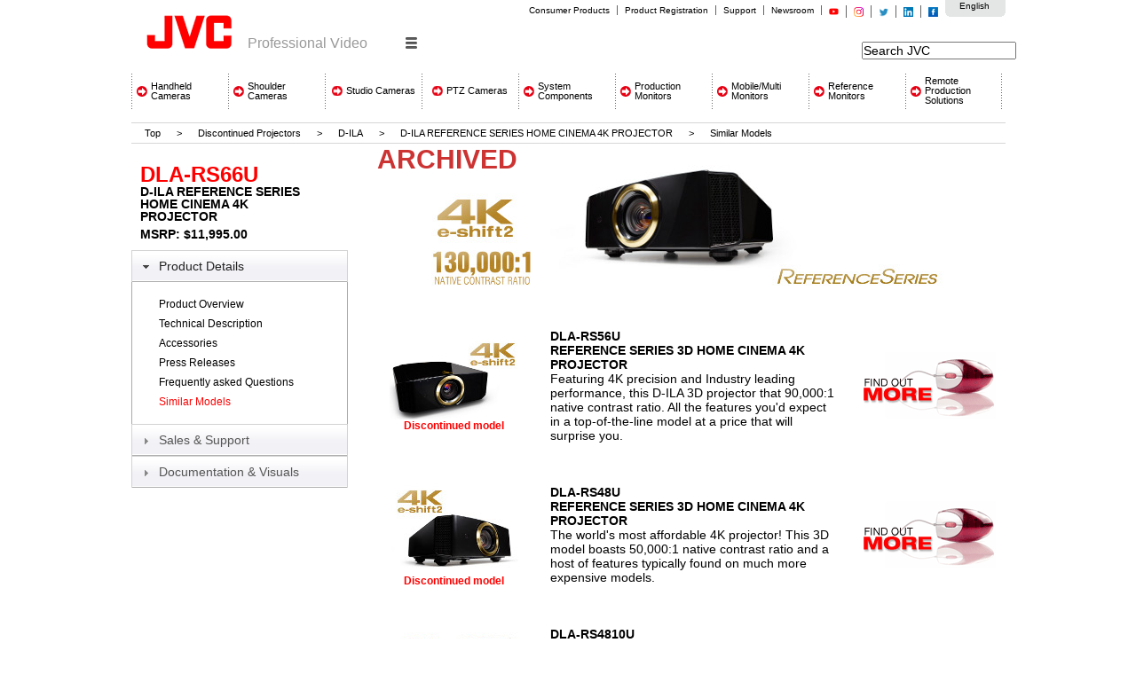

--- FILE ---
content_type: text/html;charset=ISO-8859-1
request_url: http://pro.jvc.com/prof/attributes/similar.jsp?model_id=MDL102173&feature_id=18
body_size: 25274
content:

<!DOCTYPE HTML PUBLIC "-//W3C//DTD HTML 4.01 Transitional//EN" "http://www.w3.org/TR/html4/loose.dtd">
<html xmlns="http://www.w3.org/1999/xhtml">
    <head>
        <title>JVC Pro Similar Models</title>
          <style>
  	body,html{
  		opacity:0;
		filter:alpha(opacity=0); /* For IE8 and earlier */
  	}
  </style>
		<meta http-equiv="Content-type" content="text/html;charset=UTF-8">
	<link rel="SHORTCUT ICON" href="http://pro.jvc.com/pro/images/favicon.ico" />
        <link href="../App_Themes/Firefox/Firefox.css" type="text/css" rel="stylesheet" />
        <link href="../App_Themes/Firefox/FirefoxAjax.css" type="text/css" rel="stylesheet" />
        <link href="../App_Themes/Firefox/reset.css" type="text/css" rel="stylesheet" />
        <link href="../App_Themes/Firefox/zLayout.css" type="text/css" rel="stylesheet" />
		<link rel="stylesheet" href="../App_Themes/jquery.selectBoxIt.css" />
		<link rel="stylesheet" type="text/css" href="../includes/css2/colorbox.css" />
		<link href="../App_Themes/smoothness/jquery-ui-1.9.2.custom.css" rel="stylesheet">
		 <meta name="viewport" content="width=device-width, initial-scale=1">



    </head>
    <body>

	

	
	





	
	
	    <div id="header" style="border: solid 0px red">
      <div class="jvclogo">
        <a href="http://pro.jvc.com/splash.jsp"><img src="http://pro.jvc.com/prof/images/jvclogo.gif" alt="JVC" width="140" height="76" /></a>
      </div>
      <div id="masterselect">
        <span>/</span>
        <div class='masterselectwrap'>
          <select class="header-select">
            <option selected="selected" data-value="video">Professional Video</option>
<!--            <option  data-value="security">Security Products</option>  -->
            <option  data-value="visual">Visual Systems</option>
          </select>
        </div>
      </div>
      <div id="utilityarea">
        <div id="utilitymenu">
          <div id="language">
            <div class="country">
              <a href="#" data-language="french">French</a>
              <a href="#" data-language="spanish">Spanish</a>
              <a href="#" data-language="english" >English</a>
			      </div>
          </div>

          <div id="toplinks">
            <div id="ctl00_NavWrap">
              <div id="NavMain">
                <ul>
                  <!-- <li>
                    <a href="./">JVC PRO</a>
                  </li>
		  -->	
<!--
                  <li>
                    <a href="http://pro.jvc.com/prof/dealer_popup_home.jsp" target="_blank">Reseller locator</a>
                  </li>
-->
                  <li>
                    <a href="http://jvc.com/" target="_blank">Consumer Products</a>
                  </li>

                  <li>
                    <a href="http://secure.jvc.com/pro/forms/productregistration.jsp" target="_blank">Product Registration</a>
                  </li>

                  <li>
                    <a href="http://pro.jvc.com/prof/support/index.jsp" target="_blank">Support</a>
                  </li>
<!--  Calendar license expired  9-10-20
                  <li>
                    <a href="http://www.usjvc.com/calendar/index.php" target="_blank">Event Calendar</a>
                  </li>
-->
                  <li>
                    <a href="http://pro.jvc.com/prof/pr.jsp" target="_blank">Newsroom</a>
                  </li>
                  <li>
                    <a href="https://www.youtube.com/c/JVCProUSA" target="_blank" class="ytbug">youtube</a>
                  </li>
                  <li>
                    <a href="https://www.instagram.com/jvcprousa/" target="_blank" class="igbug">instagram</a>
                  </li>
                  <li>
                    <a href="https://twitter.com/jvcprousa" target="_blank" class="twbug">twitter</a>
                  </li>
		  <li>
                    <a href="https://www.linkedin.com/company/27013125" target="_blank" class="lnbug">linkedin</a>
                  </li>
                                    <li class="last">
                    <a href="http://www.facebook.com/jvcprousa" target="_blank" class="fbbug">facebook</a>
                  </li>
                </ul>
              </div>

            </div>
          </div>
        </div>

        <div id="searchmenu">
          <div id="search">

<!-- Google search added 3/9/16 -- dnw  -->

 <form action="http://pro.jvc.com/nquery.jsp" name="searchform" method="get"  id="search_box">
	<input type="hidden" name="style" value="JCA">

<!--	<input type="hidden" id="radio1" name="col" value="site" class="inp_txt1" />
	<input type="submit" value="" class="src_butn" />   
-->
	<input type="text" class="inp_txt1" name="q" value="Search JVC" onfocus="if(this.value=='Search JVC') this.value=''" onblur="if(this.value=='') this.value='Search JVC'" class="searchInput" />
</form>
<!-- End of Google search -->

<!-- ultraseek discontinued 3/9/16

            <ul>
              <li class="header_search_text">
                <input name="ctl00$txtLookFor" type="text" maxlength="50" id="ctl00_txtLookFor" placeholder="Search" onkeypress="doClick(&#39;ctl00_cmdSearch&#39;,event)" />
              </li>

              <li class="header_search_btn">
                  <input type="image" name="ctl00$cmdSearch" id="ctl00_cmdSearch" src="http://pro.jvc.com/prof/images/search_btn.gif" alt="Search" style="border-width:0px;" />
              </li>
            </ul>
            <input type="hidden" name="f" value="mf_g1_c1_sm:jvc_it" /> 
            <input type="hidden" name="ie" value="UTF-8" />
            <input type="hidden" name="page" value="1" /> 
            <input type="hidden" name="site" value="" />
-->

          </div>
        </div>
      </div>
    </div>
	
	<!--update js file  -->
	
	
	    <div id="globalnavi">
      <ul class="ninecat">
         <li>
          <a href="http://pro.jvc.com/prof/attributes/category.jsp?productId=PRO7.2" target="_self"><span><span>Handheld Cameras</span></span></a>
        </li>
        <li>
          <a href="http://pro.jvc.com/prof/attributes/category.jsp?productId=PRO7.3" target="_self"><span><span>Shoulder Cameras</span></span></a>
        </li>
        <li>
          <a href="http://pro.jvc.com/prof/attributes/category.jsp?productId=PRO7.4" target="_self"><span><span>Studio Cameras</span></span></a>
        </li>
        <li>
          <a href="http://pro.jvc.com/prof/attributes/category.jsp?productId=PRO7.5" target="_self"><span><span>PTZ Cameras</span></span></a>
        </li>


        <li>
          <a href="http://pro.jvc.com/prof/attributes/category.jsp?productId=PRO1.4" target="_self"><span><span>System Components</span></span></a>
        </li>

        <li>
          <a href="http://pro.jvc.com/prof/attributes/category.jsp?productId=PRO2.1" target="_self"><span><span>Production Monitors</span></span></a>
        </li>

        <li>
          <a href="http://pro.jvc.com/prof/attributes/category.jsp?productId=PRO2.2" target="_self"><span><span>Mobile/Multi Monitors</span></span></a>
        </li>

        <li>
          <a href="http://pro.jvc.com/prof/attributes/category.jsp?productId=PRO7.7" target="_self"><span><span>Reference Monitors</span></span></a>
        </li>
        <li class="last">
    <!--      <a href="http://pro.jvc.com/prof/attributes/category.jsp?productId=PRO7.6" target="_self"><span><span>Streaming Solutions</span></span></a> -->
 	  <a href="http://pro.jvc.com/prof/attributes/category.jsp?productId=PRO7.6" target="_self"><span><span>Remote Production Solutions</span></span></a>
        </li>

      </ul><br class="clear" />
    </div>


	
	

        <div class="ContentPlaceHolder lobby">
            <div id="wrapper">
                <!-- Bread Crumbs Banner -->
                <div id="breadcrumbs">
                    <p>
                        <a href="../main.jsp">Top</a> &gt; <a href='#'>Discontinued Projectors                           </a>  &gt;  <a href='category.jsp?productId=DISC2.1.2'>D-ILA</a>   &gt;  <a href='#'>D-ILA REFERENCE SERIES HOME CINEMA 4K PROJECTOR</a> &gt; <em><span>Similar Models </span></em>
                    </p>
                </div>
                <!-- Results -->
                <div id="maincontent">
					<div class="left-side">
						<div class="product-meta">
							<h2>DLA-RS66U</h2>
							<h3>D-ILA REFERENCE SERIES HOME CINEMA 4K PROJECTOR</h3>
							<span class="price">MSRP: $11,995.00


</span>
						</div>
						<div class="ads-widget">
							



						</div>
						<div id="accordion">
							


		<!-- Product Secondary Nav  -->
	
			<h3>Product Details</h3><div><ul><li><a href="../attributes/features.jsp?model_id=MDL102173&feature_id=01" class="third">Product Overview</a></li><li><a href="../attributes/tech_desc.jsp?model_id=MDL102173&feature_id=02" class="third">Technical Description</a></li><li><a href="../attributes/accessories.jsp?model_id=MDL102173&feature_id=05" class="third">Accessories</a></li><li><a href="../attributes/press_res.jsp?model_id=MDL102173&feature_id=08" class="third">Press Releases</a></li><li><a href="../attributes/faq.jsp?model_id=MDL102173&feature_id=13" class="third">Frequently asked Questions</a></li><li><a href="../attributes/similar.jsp?model_id=MDL102173&feature_id=18" class="here">Similar Models</a></li></ul>
</div><h3>Sales & Support</h3><div><ul><li><a href="../attributes/list_price.jsp?model_id=MDL102173&feature_id=00" class="third">Price &amp; Warranty</a></li><li><a href="/prof/attributes/dealer_popup_07.jsp?model_id=MDL102173&feature_id=-1&code=D" class="third">Contacts &amp; Dealers</a></li></ul></div>

				
					<h3>Documentation & Visuals</h3>
					<div>
						<ul>
							<li><a href="../attributes/pics.jsp?model_id=MDL102173&feature_id=04" class="second  ">Pictures</a></li><li><a href="../attributes/inst_man.jsp?model_id=MDL102173&feature_id=11" class="second  ">Technical Manuals</a></li><li><a href="../attributes/color_broch.jsp?model_id=MDL102173&feature_id=12" class="second  ">Brochures</a></li><li><a href="../attributes/vid_clip.jsp?model_id=MDL102173&feature_id=19" class="second  ">Video Clips</a></li>
						</ul>
					</div>
				
		<!-- Product Secondary Nav  -->

						</div>
					</div>
					<div class="right-side">
						<div class="product-banner">
							<span>ARCHIVED</span>
							<img src ='/pro/attributes/PRESENT/photos/300w/dla-rs66_300.jpg'>
						</div>
						<table border='0' cellspacing='0' width='100%' align='center' class='content'>
<tr><td width='25%' ALIGN='CENTER' class='wprotitle'>Model</td>
<td width='75%' class='wprotitle'>Description</td></tr>
<tr><td bgcolor='#FFFFFF' colspan='2'><table border='0' cellpadding='2' cellspacing='1' width='100%' class='content'>
<tr><td bgcolor='#FFFFFF' width='30%' align='center'><A HREF='/prof/attributes/features.jsp?model_id=MDL102174&feature_id=01'><img border='0' src='/pro/attributes/PRESENT/photos/qml/dlars56_145.jpg'><br></a><font color=red><b><small>Discontinued model</small></b></font></td>
<td bgcolor='#FFFFFF' width='70%' class='content'><b>DLA-RS56U<br>REFERENCE SERIES 3D HOME CINEMA 4K PROJECTOR</b><br>Featuring 4K precision and Industry leading performance,  this D-ILA 3D projector that 90,000:1 native contrast ratio.  All the features you'd expect in a top-of-the-line model at a price that will surprise you.</td>
<td><A HREF='/prof/attributes/features.jsp?model_id=MDL102174&feature_id=01'><img border='0' src='/prof/images/QML/more.gif'></a></td></tr><tr><td colspan='3'>&nbsp;</td></tr>
<tr><td bgcolor='#FFFFFF' width='30%' align='center'><A HREF='/prof/attributes/features.jsp?model_id=MDL102175&feature_id=01'><img border='0' src='/pro/attributes/PRESENT/photos/qml/dlars48_145.jpg'><br></a><font color=red><b><small>Discontinued model</small></b></font></td>
<td bgcolor='#FFFFFF' width='70%' class='content'><b>DLA-RS48U<br>REFERENCE SERIES 3D HOME CINEMA 4K PROJECTOR</b><br>The world's most affordable 4K projector!  This 3D model boasts 50,000:1 native contrast ratio and a host of features typically found on much more expensive models.</td>
<td><A HREF='/prof/attributes/features.jsp?model_id=MDL102175&feature_id=01'><img border='0' src='/prof/images/QML/more.gif'></a></td></tr><tr><td colspan='3'>&nbsp;</td></tr>
<tr><td bgcolor='#FFFFFF' width='30%' align='center'><A HREF='/prof/attributes/features.jsp?model_id=MDL102176&feature_id=01'><img border='0' src='/pro/attributes/PRESENT/photos/qml/dlars4810_145.jpg'><br></a><font color=red><b><small>Discontinued model</small></b></font></td>
<td bgcolor='#FFFFFF' width='70%' class='content'><b>DLA-RS4810U<br>REFERENCE SERIES 3D HOME CINEMA 4K PROJECTOR</b><br>Featuring e-shift2 technology, this an affordable 4K choice for any demanding home theater enthusiast.  With 50,000:1 native contrast & legendary D-ILA color, this model is a hands-down winner!</td>
<td><A HREF='/prof/attributes/features.jsp?model_id=MDL102176&feature_id=01'><img border='0' src='/prof/images/QML/more.gif'></a></td></tr><tr><td colspan='3'>&nbsp;</td></tr>
<tr><td bgcolor='#FFFFFF' width='30%' align='center'><A HREF='/prof/attributes/features.jsp?model_id=MDL102177&feature_id=01'><img border='0' src='/pro/attributes/PRESENT/photos/qml/dlars46_145.jpg'><br></a><font color=red><b><small>Discontinued model</small></b></font></td>
<td bgcolor='#FFFFFF' width='70%' class='content'><b>DLA-RS46U<br>REFERENCE SERIES 3D HOME CINEMA PROJECTOR</b><br>New for 2013, this is the perfect entry into industry leading 3D home theater performance.  With a A native contrast of 50,000:1 and a host of new features, D-ILA performance is now available to a much wider range of enthusiasts.</td>
<td><A HREF='/prof/attributes/features.jsp?model_id=MDL102177&feature_id=01'><img border='0' src='/prof/images/QML/more.gif'></a></td></tr><tr><td colspan='3'>&nbsp;</td></tr>
</table></td></tr></table>
<br><br><font class='content'>* Discontinued Model.

						
					</div>
                </div>
            </div>

      <div id="footer">
        <!--FOOTER MENU PRODUCTS-->

        <div id="ft_navi_wrapper">
          <div id="ft_navi">
            <div class="clear"></div>

            <div class="ft_navi_col">

              <h5><a href="#" data-value="video" class="audienceSelect">Professional Video</a></h5>

              <div id="ctl00_MenuDivProdConsumer_A1">
                <ul>
                  <li>
                    <a href="http://pro.jvc.com/prof/attributes/category.jsp?productId=PRO1.1" target="_self"><span><span>Pro Cameras</span></span></a>
                  </li>

                  <li>
                    <a href="http://pro.jvc.com/prof/attributes/category.jsp?productId=PRO1.4" target="_self"><span><span>Studio Components</span></span></a>
                  </li>

                  <li>
                    <a href="http://pro.jvc.com/prof/attributes/category.jsp?productId=PRO2.1" target="_self"><span><span>Studio Monitors</span></span></a>
                  </li>

                  <li>
                    <a href="http://pro.jvc.com/prof/attributes/category.jsp?productId=PRO2.2" target="_self"><span><span>Field Monitors</span></span></a>
                  </li>
<!--
                  <li>
                    <a href="http://pro.jvc.com/prof/attributes/category.jsp?productId=PRO2.3" target="_self"><span><span>Public Displays</span></span></a>
                  </li>
-->
                  <li>
                    <a href="http://pro.jvc.com/prof/attributes/category.jsp?productId=PRO3.2" target="_self"><span><span>Blu-Ray</span></span></a>
                  </li>
                </ul>
              </div>
            </div>
<!--  Remove Security Cameras Category
            <div class="ft_navi_col">
              <h5><a href="#" class="audienceSelect" data-value="security"><span><span>Security Products</span></span></a></h5>

              <div id="ctl00_MenuDivProdConsumer_B1">
                <ul>

                  <li>
                    <a href="http://pro.jvc.com/prof/attributes/category.jsp?productId=PRO1.2" target="_self"><span><span>Security Cameras</span></span></a>
                  </li>

                  <li>
                    <a href="http://pro.jvc.com/prof/attributes/category.jsp?productId=PRO5.1" target="_self"><span><span>Analog Cameras</span></span></a>
                  </li>

                  <li>
                    <a href="http://pro.jvc.com/prof/attributes/category.jsp?productId=PRO5.2" target="_self"><span><span>IP Cameras</span></span></a>
                  </li>
                  <li >
                    <a href="http://pro.jvc.com/prof/attributes/category.jsp?productId=PRO5.5" target="_self"><span><span>Video Recorders</span></span></a>
                  </li>
                </ul>
              </div>
            </div>
-->
            <div class="ft_navi_col">
              <h5><a href="#" class="audienceSelect" data-value="visual"><span><span>Visual Systems</span></span></a></h5>

              <div id="ctl00_MenuDivProdConsumer_B1_300">
                <ul>
                  <li>
                    <a href="http://pro.jvc.com/prof/attributes/category.jsp?productId=PRO6.1" target="_self"><span><span>Reference Series Projectors</span></span></a>
                  </li>

                  <li>
                    <a href="http://pro.jvc.com/prof/attributes/category.jsp?productId=PRO6.2" target="_self"><span><span>Visualization Series</span></span></a>
                  </li>
                </ul>
              </div>
            </div>
            <div class="ft_navi_col last">
              <div id="ctl00_MenuDivProdConsumer_B1_300">
                <ul>
                  <li>
                    <a href="http://pro.jvc.com/prof/dealer_popup_home.jsp" target="_blank"><span><span>Pro Video Dealer locator</span></span></a>
                  </li>
                  <li>
                    <a href="http://locator.jvc.com/usa/home" target="_blank"><span><span>Reference Projector Reseller locator</span></span></a>
                  </li>
                  <li>
                    <a href="http://account.pro.jvc.com" target="_blank"><span><span>Dealer login</span></span></a>
                  </li>

                  <li>
                    <a href="http://secure.jvc.com/pro/forms/contactus.jsp" target="_blank"><span><span>Contact us</span></span></a>
                  </li>
                  <li>
                    <a href="http://pro.jvc.com/prof/qml/asp_qml.asp" target="_blank"><span><span>Product database</span></span></a>
                  </li>
                </ul>

              </div>
            </div>
            </div>
          </div>
        </div><!--/FOOTER MENU PRODUCTS-->

<center>
		<p align="center"><table bgcolor="#1c1c1c"><tr>
			<td><a href="http://www.facebook.com/jvcprousa" target="_blank"><img src="/prof/images/fb_20.png" alt="Facebook" border="0"></a></td>
			<td><a href="https://twitter.com/jvcprousa" target="_blank"><img src="/prof/images/tw_20.png" alt="Twitter" border="0"></a></td>
			<td><a href="https://www.linkedin.com/company/27013125" target="_blank"><img src="/prof/images/ln_20.png" alt="LinkedIn" border="0"></a></td>
			<td><a href="https://www.instagram.com/jvcprousa/" target="_blank"><img src="/prof/images/ig_20.png" alt="Instagram" border="0"></a></td>
			<td><a href="https://www.youtube.com/c/JVCProUSA" target="_blank"><img src="/prof/images/yt_20.png" alt="YouTube" border="0"></a></td>
		</tr></table></p>

</center>

<!-- <center>
          <div id="language">
            <div class="country">

		<p align="center"><table ><tr>
			<td><a href="#" data-language="english" >English</a>&nbsp;&nbsp;&nbsp;</td>
			<td><a href="#" data-language="spanish">Spanish</a>&nbsp;&nbsp;&nbsp;</td>
			<td><a href="#" data-language="french" >French</a></td>
		</tr></table></p>
		</div>
	</div>
</center>	
-->
        <!--FOOTER MENU COMPANY-->

        <div id="ft_menu_left">

          <ul>
            <li class="">
              <a href="http://pro.jvc.com/prof/aboutus/index.jsp" class="blank" target="_blank">About JVC</a>
            </li>
            <li class="">
              <a href="https://www.jvckenwood.com/en/sustainability.html" class="blank" target="_blank">Sustainability</a>
            </li>
            <li>
              <a href="http://jvc.net/worldwide" class="blank" target="_blank">JVC World Wide Web Site</a>
            </li>
            <li class="last">
              <a href="http://pro.jvc.com/prof/terms.jsp" class="blank" target="_blank">Terms and Conditions</a>
            </li>
          </ul>
        </div>

        <div id="ft_copyright">
          <p align="center"><span id="ctl00_lblCopyright">&copy;2025 JVCKENWOOD&nbsp;USA Corporation<br><a href="http://pro.jvc.com/merger/merger.jsp" target="_blank"><img src="/prof/images/jvckenwood_t.gif" border="0" alt="JVCKENWOOD"></a></span></p>
<p>&nbsp;</p><p>&nbsp;</p>

        </div>

        <!--/FOOTER Copyright-->
      </div><!--/FOOTER-->

<p>&nbsp;</p>
<p>&nbsp;</p>
<p>&nbsp;</p>
<p>&nbsp;</p>




 

 

      <!-- Popup Panel -->

      <div id="MasterPopupDiv" class="popdialog" style="display: none;">
        <div id="MasterPopupHdr" class="popheader">
          <div class="popheaderouter">
            <div class="popheaderinner">
              <div class="popheadercontent">
                <h2><span id="ctl00_lblPopupTitle"></span></h2>
              </div>
            </div>
          </div><a class="popheaderclose" href="#" onclick="$find(&#39;MPE&#39;).hide()"></a>
        </div>

        <div class="popbody">
          <div class="popbodyouter">
            <div class="popbodyinner">
              <div id="MasterPopupDivContent" class="popbodycontent">
                <iframe id="masterIframe" enableviewstate="false" frameborder="0" class="modalIframe" src="javascript:false;" name=
                "masterIframe"></iframe>
              </div>
            </div>
          </div>
        </div>

        <div class="popfooter">
          <div class="popfooterouter">
            <div class="popfooterinner">
              <div class="popfootercontent"></div>
            </div>
          </div>
        </div>
      </div><a id="ctl00_linkDummyPopup" href="javascript:__doPostBack(&#39;ctl00$linkDummyPopup&#39;,&#39;&#39;)" style=
      "display: none" name="ctl00_linkDummyPopup"></a> <!-- Popup Extender -->

      <div id="ctl00_imgHoliday1"></div>
  <script src="http://pro.jvc.com/prof/App_Scripts/UI.js" language="javascript" type="text/javascript" defer="defer"></script>
  <script src="http://pro.jvc.com/prof/App_Scripts/Bubble.js" language="javascript" type="text/javascript" defer="defer"></script>
  <script src="http://pro.jvc.com/prof/App_Scripts/Page.js" language="javascript" type="text/javascript" defer="defer"></script>
  <script type="text/javascript" src="http://ajax.googleapis.com/ajax/libs/jquery/1.8/jquery.min.js"></script>
  <script type="text/javascript" src="http://malsup.github.com/jquery.cycle.all.js"></script>
  <script type="text/javascript" src="http://malsup.github.com/jquery.easing.1.3.js"></script>
	<script src="http://pro.jvc.com/prof/App_Scripts/blendtrans.js" language="javascript" type="text/javascript" defer="defer"></script>
	<script src="http://pro.jvc.com/prof/App_Scripts/default.js" language="javascript" type="text/javascript" defer="defer"></script>
	<script src="http://pro.jvc.com/prof/App_Scripts/jquery-ui.min.js"></script>
	<script src="http://pro.jvc.com/prof/App_Scripts/jquery.selectBoxIt.min.js"></script>
  <script src="http://pro.jvc.com/prof/includes/js2/jquery.colorbox-min.js"></script>
  <script language="javascript" src="http://pro.jvc.com/prof/includes/js2/product_pop.js"></script>
	<script src="http://pro.jvc.com/prof/App_Scripts/jvcpro.js" language="javascript" type="text/javascript"></script>


<script src="http://pro.jvc.com/prof/includes/js/ga_track.js" type="text/javascript"></script>
<script type="text/javascript">

  var _gaq = _gaq || [];
  _gaq.push(['_setAccount', 'UA-40232057-1']);
  _gaq.push(['_trackPageview']);

  (function() {
    var ga = document.createElement('script'); ga.type = 'text/javascript'; ga.async = true;
    ga.src = ('https:' == document.location.protocol ? 'https://ssl' : 'http://www') + '.google-analytics.com/ga.js';
    var s = document.getElementsByTagName('script')[0]; s.parentNode.insertBefore(ga, s);
  })();

</script>

<footer style="position: absolute; width: 100%;">

        <div id="consent_blackbar"></div>

        <div id="teconsent"></div>

        <script async="async" src="//consent.trustarc.com/notice?domain=jvckenwood.com&c=teconsent&language=en&js=nj&noticeType=bb&text=true" crossorigin></script>

</footer>


 





    </body>



</html>


--- FILE ---
content_type: text/css
request_url: http://pro.jvc.com/prof/App_Themes/Firefox/Firefox.css
body_size: 32510
content:
.textsqueeze, .ModuleTitleL
{font-family: Tahoma, Verdana, Arial, Helvetica, sans-serif; font-size: 11px;}

.bodypopup {color: #000; text-align: left; margin: 0 0 0 0; padding: 0 0 0 0}

h1 {font-size: 20px; margin: 0 0 5px 0}
h2 {font-size: 18px; margin: 0 0 5px 0}
h3 {font-size: 13px; font-weight:bold; margin: 0 0 0 0}

#ctl00_PageTranspPlaceHolderFooter { position:relative; width:900px; text-align: left; overflow:hidden; color: #FF0000; padding: 0 10px 90px 10px; line-height: 14px;}
#ctl00_PageTranspPlaceHolderFooter a {color:#ffcccc; text-decoration:none}
#ctl00_PageTranspPlaceHolderFooter a:hover {color:#ffffff; border-bottom: dotted 1px #ff0000}
#LanguagePlaceHolder {float:right; width:100px; margin-right:-25px }
#LanguagePlaceHolder a {float:right; margin:0px 0px 0px 0px; }

#PageMain {width:985px;background-color:#ffffff;overflow:hidden; table-layout:fixed}
#PageMainCol1 {width:180px;background-color: #ffffff; overflow:hidden; vertical-align: top;text-align: left}
.PageMainCol1div {width: 160px; padding: 10px 10px 10px 10px;}
.PageMainCol1Light {font-size: 75%;}
.PageMainCol1Light a, .PageMainCol1Light a:link {font-size: 10px; color: #ff0000; font-weight:bold; text-decoration:none}
.PageMainCol1Light a:hover {border-bottom: dotted 1px #ff0000} 
#PageMainCol2 {width:750px;background: #ffffff; overflow:hidden; vertical-align: top;text-align: left}



.PageMainCol2PromoTop {width:750px;background-color:#FFFFFF; margin-left:0px; overflow: hidden; }
.PageMainCol2PromoItem { max-width: 376px; float:left; overflow: hidden;}


.PageMainCol2Result {width:985px; clear: both; background: #ffffff; overflow:hidden; vertical-align: top;text-align: left; padding: 10px 0px 10px 0px; display:inline-block;}
.PageMainCol2ProdDiv   {
	float: left;
	width: 215px;
	padding: 5px;
	border: 1px solid #ccc;
	margin-right: 25px;
	margin-top: 20px;
	margin-bottom: 0px;
}
.PageMainCol2ProdDiv.last   {margin-right: 0;}
.PageMainCol2ProdDiv p.thumb{ text-align: center;}
.PageMainCol2ProdDiv p { text-align: left; margin-bottom: 10px; font-size: 11px; color: #000; line-height: 16px; position: relative; padding: 4px;}
.PageMainCol2ProdDiv p span {
    color: #CC3333;
    display: block;
    font-size: 18px;
    font-weight: bold;
    text-align: left;
    text-shadow: 0.1em 0.1em #CCCCCC;
}
.PageMainCol2ProdTitle { background-color: #E5E5E5; width:985px;font-size: 16px; color: black; font-weight:bold; padding: 10px 0 10px 6px; border-bottom: solid 1px black;margin: 10px 0px 10px 0px; clear:left}
.PageMainCol2ProdFtr {width:985px; color: #FF0000; border-bottom: dotted 1px black; padding: 10px 0px 10px 0px; clear:left}  

div.clearer {clear: left; line-height: 0; height: 0;}

.PageCol1 {width: 565px; background-color: #ffffff; padding: 0px 10px 10px 10px;text-align:left; vertical-align:top}
.PageCol1 a {color: #ff0000; text-decoration:none; font-weight:bold}
.PageCol1 a:hover {color: #000000;} 
.PageCol1Panel {background: #faf5f5; border: solid 1px #dfd9d9; padding: 10px 10px 10px 10px; text-align:left; width:460px;min-height:50px}
.PageCol1Panel a {color: #ff0000; text-decoration:none; font-weight:bold}
.PageCol1Panel a:hover {color: #000000; border-bottom: dotted 1px #ff0000} 
.PageCol2 {font-size:12px; width: 200px; padding: 0px 0px 0px 0px;text-align:left; vertical-align:top}
.PageCol2parent {overflow:auto; border-left: solid 1px #898989;border-right: solid 1px #898989;border-bottom: solid 1px #898989;}
.PageCol2panel {font-size:10px; width: 178px; background-color: #ffffff; padding: 5px 5px 5px 5px; margin: 5px 5px 5px 5px; text-align:left; font-weight:normal; line-height:normal;display:block; float:left}
.PageCol2panel a {color: #666666; text-decoration:none; font-weight:bold}
.PageCol2panel a:hover {color: #000000; border-bottom: dotted 1px #ff0000} 
.PageCol2Thumb div {display:inline;}
.PageCol2Thumb img {width:40px; height:40px; border: solid 1px #adb2b6; margin:5px 5px 5px 0; float:left}
.PageCol2Lit {float:left; width: 170px; font-size:10px; padding-bottom: 5px; border-bottom: dotted 1px #898989}
.PageCol2Lit img {width:48px; height: 48px; float:left; margin: 5px 5px 5px 0}
.PageCol2Lit a {font-weight:normal}

.ProductBody { margin: 10px 0px 0px 0px; font-size: 90%;}
.ProductBody h2{ background: #E5E5E5;
padding: 4px 0 4px 12px;
font-size: 120%;
font-weight: bold;
margin-bottom: 20px;
margin-top: 20px;}
.ProductFeatureList { list-style: square;}


.ContentPlaceHolder { width: 985px; margin: 0 auto;} 
.WorldwideOff {position:relative; width:89px;height:46px; background-image: url(../../images/Button/Worldwide.png); background-repeat:no-repeat;}
.WorldwideOn {position:relative; width:89px;height:46px; background-image: url(../../images/Button/Worldwide_Hot.png); background-repeat:no-repeat;}

.PagingOff {font-size: 80%; border:solid 1px black; color: black; background-color: #ffffff; cursor:pointer; margin: 0px 1px 0px 1px; padding: 0px 3px 1px 3px} 
.PagingOn {font-size: 80%; border:solid 1px black; color: black; background-color: #E5E5E5; cursor:pointer; margin: 0px 1px 0px 1px; padding: 0px 3px 1px 3px } 
.PagingSel { font-size: 80%; border:solid 1px black; color: black; background-color: #E5E5E5; cursor:default; margin: 0px 1px 0px 1px; padding: 0px 3px 1px 3px }

.ModelNum {color:#000; font-weight:bold; font-size: 14px; margin-bottom: 2px; padding-left: 4px; }
.ModelTitle {color:#fe0000; font-weight:bold; font-size: 14px; margin-bottom: 10px; padding-left: 4px;}

/* Error Messages */
.PanErrC2		{width: 266px; background: #ffffb0; border: solid 1px #ffd76c; margin: 5px 5px 5px 5px; padding: 5px 5px 5px 5px; text-align:left}
.PanErrC1, .PanErr {width: 700px; height: 60px; background: #ffffb0; border: solid 1px #ffd76c; padding: 10px 5px 10px 5px; text-align:left;}
.PanErr {width: 756px;}
.PanErrC1 img, .PanErrC1 div, .PanErrC2 img, .PanErr img {float:left; margin: 0 10px 10px 0px}
.PanErr span { position: relative; display:inline-block; font-size: 12px; }
.PanErrC1 h3, .PanErrC2 h3, .PanErr h3 {color:#000000; font-weight:bold;font-size:14px; margin:0}

/* IE6 only */
.ImgTransp, #WorldwideImage, .NavMainHilite 
{ }

#SearchPlaceHolder {text-align: right; width: 300px; height:20px; top: 0px;position:relative;z-index:100;}
#LanguagePlaceHolder {text-align: right; width: 50px; height:20px; top: 0px;position:relative;z-index:100; left:30px;}


#WorldwidePlaceHolder {float:right; position:relative; width: 89px; height:70px; left:100px; text-align: center; color: #FF0000; cursor:pointer; z-index:500}
#WorldwidePlaceHolder span {color:red; position:relative; top:-2px}

/* Search Textbox on master page*/
.txtLookFor {float: right;width: 150px; border: red 1px solid;}
.txt {width:300px;padding:3px 3px 3px 3px; border:red 1px solid;display:block;}
.txtField {font-size:10px;display:block;} 

.img-shadow {float:left; background: url(../../images/Bkg/shadowAlpha.png) no-repeat bottom right !important; background: url(../../images/Bkg/shadow.gif) no-repeat bottom right; margin: 10px 0 0 10px !important; margin: 10px 0 0 5px;}
.img-shadow img {display: block; position: relative; background-color: #fff; border: 1px solid #a9a9a9; margin: -6px 6px 6px -6px; padding: 4px;} 
  
.NavWrap {position:relative; height:15px;margin-bottom:10px; z-index:10}

/*New Top Hierarchy Menu*/
.NavMain2Container { position: relative; top: -8px; left: -45px; height: 20px; display:inline-table;}

.NavMain2 {width:885px; margin-top: 2px;display:inline-table;}
.NavMain2 ul {list-style-type:none;padding:0;margin:0; padding-left: 0px; display:block;}
.NavMain2 ul li {display:block; padding:0 0 0 5px;margin:0;float:left;position:relative;top:0;left:0;text-align:left;color:#FFFFFF;font-size:12px;font-weight:bold;cursor:pointer}
.NavMain2 ul li a {color:#FFFFFF;cursor:pointer;text-decoration:none; display:block;}
.NavMain2 ul li a:hover {color:#FFFFFF;cursor:pointer;text-decoration:none; display:block;}

a.ProdMenuIcon {text-align:center;  margin: 10px 0px 10px 10px; padding: 0 10px 0 10px; border: solid 0px #730000; border-bottom: solid 0px #6a0201; display:inline-block; background: ; height:22px;line-height:19px; color:#ffcccc;font-weight:bold; text-decoration:none}
a.cmdJVC {  margin: 10px 0px 10px 10px; padding: 0 10px 0 10px; border-bottom: solid 1px #6a0201; display:inline-block; background: url(../../images/Button/ButtonNav.gif) repeat-x top; height:19px;line-height:19px; color:#ffcccc;font-weight:bold; text-decoration:none}
a:hover.ProdMenuIcon {color:#ffffff; border-bottom: solid 1px #ff0000; text-decoration:none; background-color:Black}

/*New Sub Hierarchy Menu*/
.ProductSubMenu {position: relative; vertical-align:bottom;  top: 0px; left: 0px; height: 25px; width: 750px; border: solid 0px #FFFFFF; }
.ProductSubMenu table { border: solid 1px black; border-collapse: collapse; border-spacing: 0px;}
.ProductSubMenu td { width:149px; padding: 0 0 0 0; border: solid 1px black; text-align: center;background: url(../../images/Button/SubCatM.gif);}
.ProductSubMenu td:hover {color:#FFFFFF;text-decoration:none;cursor:pointer;font-weight:bold; font-size:10px;background: url(../../images/Button/AccMHot.gif);}
.ProductSubMenu td a     {color:#FFFFFF;text-decoration:none;cursor:pointer;font-weight:bold; font-size:10px;}

.NavMainHilite {position:absolute; width:97px;height:44px;z-index:0}
.NavSubHilite {position:absolute; width:97px;height:27px;border:solid 1px black;z-index:0}

.NavSubBkg {position:relative; display:block; top:3px; width:873px; height:30px; background: url(../../images/Bkg/NavBar.png) no-repeat; padding: 5px 0px 0px 0px;}
.NavSub {margin:0px 0px 0px 120px;padding:0;width:570px; height:29px; overflow:hidden}
.NavSub ul {list-style-type:none;padding:0;margin:6px 0px 0px 0px;}
.NavSub ul li {padding:0 0 0 20px;margin:0;display:block;float:left;position:relative;top:0;left:0;text-align:left; color:#FFFFFF;font-size:12px;font-weight:bold;cursor:pointer}
.NavSub ul li a {color:#FFFFFF;cursor:pointer;text-decoration:none}
.NavSub ul li a:hover {color:#FFFFFF;cursor:pointer;text-decoration:none}

.NavMenuHdrIcon {height:36px;width:198px;background: #FFFFFF url(../../images/Bkg/HdrGray.gif) repeat-x top; font-size: 14px; color: #000000; font-weight:bold; vertical-align: middle; text-align:left;line-height: 36px; overflow:hidden }
.NavMenuHdrIcon img {width:46px;height:36px;float:left;clear:right}
.NavMenuHdrText, .NavMenuHdrMap {height:16px;font-size: 14px; color: #000000; font-weight:bold; padding: 5px 0 5px 0; display:block;clear:right;display:inline-block}
 
.NavMenuBubble {position:absolute; background-color: #FFFFFF; width:720px; height:190px; padding-bottom:10px; border:solid 1px #FF0000; border-top:none}
.NavMenu {width:180px; overflow:hidden; float:left; text-align:left; vertical-align:top; z-index:1}
.NavMenu ul {width:170px; list-style: none inside; text-indent:5px; overflow:hidden; padding: 0px 0px 0px 0px;margin:0px 0px 0px 5px; }  
.NavMenu li {width:185px;  line-height: 19px; border-bottom: dotted 1px gray;}
.NavMenu li a		{color:#333333; background:url(../../images/Bul/RedDot.gif) no-repeat 3px 5px; text-decoration: none; padding: 0px 5px 0px 5px; display:block; border-bottom: dotted 0px gray;}
.NavMenu li a:hover {color:#FFFFFF; background:#FF0000 url(../../images/Bul/WhiteDot.gif) no-repeat 3px 5px; border-bottom: solid 1px #FF0000;}
.NavMenuON, .NavMenuON a {color:#FFFFFF !important; background:#FF0000; list-style:url(../../images/Bul/WhiteDot.gif); padding: 0px 5px 0px 0px; display:block;}
.NavMenuON a:hover {color:#FFFFFF !important; background:#FF0000; list-style:url(../../images/Bul/WhiteDot.gif); padding: 0px 5px 0px 5px; display:block;}

.NavMenuMap {float:left; text-align:left; vertical-align:top; }
.NavMenuMap ul {list-style: none inside; font-weight:normal !important; overflow:hidden; padding: 0px 0px 0px 0px;margin:0px 0px 0px 5px; }  
.NavMenuMap li {line-height: 19px; border-bottom: dotted 1px #FF0000; font-weight:normal !important}
.NavMenuMap li a       {color:#333333; background:#FFFFFF url(../../images/Bul/RedDot.gif) no-repeat 3px 5px; text-decoration: none; padding: 0px 5px 0px 5px; display:block; border-bottom: dotted 1px #ffffff; font-weight:normal !important}
.NavMenuMap li a:hover {color:#FFFFFF; background:#FF0000 url(../../images/Bul/WhiteDot.gif) no-repeat 3px 5px; border-bottom: solid 1px #FF0000; font-weight:normal !important}

/* Panel Accessory Store */
.PanelAccStore {width:750px; background:#000000 url(../../images/Bkg/AccStoreBkg.gif) no-repeat top;margin: 0px 0px 0px 0px}
.PanelAccStore img{margin: 35px 0px 0px 0px;}
.NavMenuAccSto {position:absolute; margin-top:35px; display:block; width:750px; overflow:hidden; text-align:center; vertical-align:middle; background: #000000; table-layout:auto;}
.NavMenuAccSto td {color:#FFFFFF;cursor:pointer;font-weight:bold; background: url(../../images/Button/AccM.gif) no-repeat top;width:200px;height:36px;vertical-align:middle;text-align:center;}
.NavMenuAccSto img {border:none}
.NavMenuAccSto ul {width:180px; overflow:hidden; padding: 0 0 0 0; margin:0 0 0 0; list-style-type:none;}
.NavMenuAccSto li {line-height: 19px; height:19px; color: #FFFFFF; font-size: 11px; font-weight: bold; background: #900101 url(../../images/Button/ButtonNav.gif) repeat-x;border-bottom: solid 1px #ffffff; cursor:pointer; text-align: left}
.NavMenuAccSto li a		  {color:#FFCCCC; font-size: 11px; height:19px; text-decoration:none; padding: 0px 5px 0px 5px; display:block;cursor:pointer;}
.NavMenuAccSto li a:hover {color:#FFFFFF; font-size: 11px; text-decoration:none; background: #ff0000;cursor:pointer;}

/* Image beside textbox */ 
.TextboxImage {float:right; width: 20px; height: 20px; border:0px; margin-left: 1px;}

.ButtonNav {width: 80px;height: 19px;line-height: 19px;color: #FFFFFF;font-size: 10px;font-weight: bold;background: #900101 url(../../images/Button/ButtonNav.gif) repeat-x;border-bottom: solid 1px #5c0101; cursor:pointer; text-align: center}
.ButtonNav a:link {color: #FFCCCC;font-size: 11px;font-weight: bold;text-decoration:none; }
.ButtonNav a:hover {color: #FFFFFF;font-size: 11px;font-weight: bold;text-decoration:none;}

.HomeFlash {background: white; height: 290px; width: 985px; overflow:hidden; float:left; position: relative;z-index: 1000 !important}
#nav {
    left: 50%;
    position: absolute;
    bottom: 10px;
    z-index: 1000;
	margin-left: -52px
}
#nav a {
    background: url("../../images/feature_selector.png") no-repeat scroll left bottom transparent;
    display: block;
    float: left;
    height: 11px;
    text-indent: -9999px;
    width: 11px;
    z-index: 1000;
	margin-right: 5px
}
#nav a:hover{
 background-position: left -11px;
}
#nav a.activeSlide{
 background-position: left top;
}
.HomeStore {background: url(../../images/Bkg/StoreBkg.png) repeat-y; height: 230px; width: 231px; overflow:hidden; float:left; text-align: left; padding: 10px 0 0 10px; color: #ffffff}
.HomeMini  {background: black; height: 75px; width: 592px; overflow:hidden; float:left}
.HomeNew   {background: black; height: 75px; width: 238px; overflow:hidden; float:left;border-right:solid 1px #4a0000}
.HomePromo {background: no-repeat top;  vertical-align:middle; text-align: left; padding:13px 0 0 18px; overflow: hidden}
.PromoMore {position:relative; top:-25px; left:520px} 

.ButtonOutterGlow {background: url(../../images/Button/ButtonBlackOff.png) no-repeat -10px 0px; display:block; width: 149px; height: 30px; margin:-5px 0px -5px 0px; padding: 12px 0 0 10px ; font-size: 10px; font-weight: bold; color: #fdb300; text-decoration: none;} 
.ButtonOutterGlowOn {background: url(../../images/Button/ButtonBlackOn.png) no-repeat -10px 0px; display:block; width: 149px; height: 30px; margin:-5px 0px -5px 0px; padding: 12px 0 0 10px; font-size: 10px; font-weight: bold; color: #ffffff; text-decoration: none;} 
.ButtonOutterGlowFr {background: url(../../images/Button/frButtonBlackOff.png) no-repeat -10px 0px; display:block; width: 149px; height: 20px; padding: 12px 0 0 10px ; font-size: 10px; font-weight: bold; color: #fdb300; text-decoration: none;} 
.ButtonOutterGlowOnFr {background: url(../../images/Button/frButtonBlackOn.png) no-repeat -10px 0px; display:block; width: 149px; height: 20px; padding: 12px 0 0 10px; font-size: 10px; font-weight: bold; color: #ffffff; text-decoration: none;} 

.HomeStoreTitle {font-size: 24px; color: #ff0000; font-weight:bold; letter-spacing: -.01mm} 

.ModuleTitleL {font-size: 24px; color: #ff0000; font-weight:bold; letter-spacing: -.01mm }

.Test
{
	color: Purple;
	font-size: 11px;
	display: block;
	position: absolute;
	list-style-position: outside;
	display: inline;
	letter-spacing: normal;
	text-align: left;
	list-style-type: decimal;
}

.UpdatePanelNormal {width:100%;filter:progid:DXImageTransform.Microsoft.Alpha(Opacity=100, FinishOpacity=0, Style=0, StartX=0,  FinishX=100, StartY=0, FinishY=100)} 
.UpdatePanelAlpha {width:100%;filter:progid:DXImageTransform.Microsoft.Alpha(Opacity=30, FinishOpacity=0, Style=0, StartX=0,  FinishX=100, StartY=0, FinishY=100);z-index:10000} 
.ProgressPanel {width:100%; position:absolute; text-align:center; vertical-align:middle; padding-top: 100px; font-size: 16px; color: #FF0000; font-weight:bold;}

.Divider {height:5px; border-bottom: dotted 1px #D6D6D6; width: 480px; margin:0 0 5px 0; clear:both}
.Divider2 {background:#ffffff url(../../images/Bkg/sep3.gif) no-repeat top left; padding:20px 0 0 0; } 
.Divider3 {background:#ffffff url(../../images/Bkg/sep3.gif) no-repeat top left; width:720px;padding:20px 0 0 0;}

/* Spec style - do not change order */
.SpecCol1, .SpecCol1alt, .SpecCol2, .SpecCol2alt {width:160px; background: #dfe0e2; font-weight:bold; font-size: 9px; padding: 5px 5px 5px 5px; vertical-align:top}
.SpecCol1alt {background: #ffffff;}
.SpecCol2, .SpecCol2alt {width:300px;font-weight:normal}
.SpecCol2alt {background: #ffffff;}

.discontinued {position: relative; z-index:500; float:right}
.discontinuedchk {margin:15px 0px 0px 10px;width:150px;height:40px;display:block;}
.discontinuedchk input {margin:0px 5px 20px 0px}
.discontinuedchk span  {font-size: 10px}

.addToCart {float:right;margin-right:5px} /* position:absolute; width:56px; height:56px; margin: 80px 0 0 75px; z-index: 600; float:right} */
.Cart {background: #ffffff url(../../images/Bkg/CartHdr.jpg) no-repeat top; border:solid 1px #ff0000; width: 158px; margin:10px 0px 10px 10px; color:#ff0000}
.CartTitle {width:125px; height:24px; font-size:12px; color:white; margin: 0 0 0 30px; font-weight:bold; line-height:24px}
.CartPix {width:65px;height:40px;float:left;cursor:pointer}
.CartProd {width:86px;height:36px;overflow:hidden;padding:3px 3px 3px 3px}
.CartField {font-size:9px;color:#666666;float:left;border:0;overflow:hidden}
.CartVal {float:left; color: #666666;overflow:hidden}
.CartDel {position:relative;margin: 0px 0px -16px 140px; width:16px; height:16px; cursor:pointer}
.CartFtrLite {background: #ffffff; color:#4d4d4d;text-align:right;padding:5px 0px 10px 0px;margin-top:-5px;border-bottom: solid 1px #dfd9d9; font-size:11px; font-weight:bold }
.CartFtr {background: #000000 url(../../images/Bkg/NavSubHilite.gif) repeat-x top; color:#ff0000;text-align:center;padding:5px 0px 10px 0px;margin-top:-5px}
.CartFtr a, .CartFtr a:link {font-size:10px; color:white; text-decoration:none}
.CartFtr a:hover {border-bottom:dotted 1px #ff0000} 


/* Table alternate rows - do not change order */
.tabRowHdr {font-size: 10px; font-weight: bold; line-height: 19px; font-size: 10px; font-weight: bold; background: #dfd9d9; text-align:center; color: #000000} 
.tabRow, .tabRowH {font-size: 10px; background:#ffffff; border-bottom: solid 1px #dfd9d9; padding: 5px 5px 5px 5px; text-align:center}
.tabRowAlt, .tabRowAltH {font-size: 10px; background:#E7E7E7; border-bottom: solid 1px #D6D6D6; padding: 5px 5px 5px 5px; text-align:center}
.tabRowH, .tabRowAltH {text-align:left}
.tabRow a, .tabRow a:link, .tabRowAlt a, .tabRowAlt a:link {font-weight:normal;text-decoration:none}
.tabRow a:hover, .tabRowAlt a:hover {font-weight:normal;text-decoration:none; border-bottom:dotted 1px #ff0000}

/****************************/
/*   M O S T   U S E D      */
/****************************/
.FieldBox {float:left; margin: 0px 10px 10px 0px}
.cmd, .ftrWinPop input {color: #000000; width: 80px; height: 22px;} 
.Label, .MainDiv, .FieldBox span {font-size: 12px;}	
.Label a, .Label a:link {color:Red; font-weight:bold; text-decoration:none}
.Label a:hover {color: Red; border-bottom: dotted 1px red; text-decoration:none}    
.LabelVal, .AddressBox {font-size: 11px; font-weight: bold; color: #4d4d4d}	
.LabelValWrap {font-weight: bold; background-color: #FFFFFF; border: solid 1px #6593cf !important; height: 17px !important; width: 80px; padding: 3px 5px 1px 5px !important; vertical-align: middle !important; margin-top: 3px !important }	
.LabelValWrapJVC {color: #4d4d4d; font-weight: bold; background-color: #ffffff; border: solid 1px #66ffff; height: 17px; width: 80px; padding: 3px 5px 1px 5px !important; vertical-align: middle !important; margin-top: 3px !important }	
.LabelHelp {font-size: 10px; color: #1b5fa8;}	
.txt, .txtLock, .FieldBox input {width: 250px; font-size: 12px; background-color: #ffffff; color: #000000; min-height: 21px}
.txtLock {background-color: #ffd9d9}
.PrimaryKey {font-size: 9px; color: #6593cf}
.AddressBox {width: 240px; border: solid 1px #cfe7fa; background: #ffffff; padding: 10px 5px 10px 20px; filter:progid:DXImageTransform.Microsoft.Gradient(GradientType=0, StartColorStr='#ffffff', EndColorStr='#e8f1f8') }
.AddressBox img {position:relative; float:left; margin: 0px 0px 0px -15px;}
.New {background: #0c8000; color: #ffffff; font-size: 8px; display: inline-block; padding: 1px 2px 1px 2px; line-height: 8px} 
.Blurb {font-size: 11px}
.lbl {display: block; font-size:12px;}	
.FieldSet, .FieldSetBreak {float:left; display:inline-block; width:260px; padding: 5px 10px 5px 0px; text-align: left}
.FieldSetLbl {font-size:12px;}	
.FieldSetBreak {display:block; float:none}
a.cmdJVC {margin: 10px 0px 10px 10px; padding: 0px 10px 0px 10px; border-bottom: solid 1px #6a0201; display:inline-block; background: #6a0201 url(../../images/Button/ButtonNav.gif) repeat-x top; height:19px;line-height:19px; color:#ffcccc;font-weight:bold; text-decoration:none}
a:hover.cmdJVC {color:#ffffff; border-bottom: solid 1px #ff0000; text-decoration:none}
.Required {color:#ff0000;font-weight:bold; font-size:10px;}

/************************/
/*  C H E C K O U T     */
/************************/
.chktb			{width:760px; height:70px; table-layout:fixed; background: #ffffff; padding: 0 0 0 0}
.chkStepDONE	{color:#ffffff;width:190px; height:70px; color:#ffffff;background:url(../../images/Bkg/chkDone.gif) no-repeat top; vertical-align:top}
.chkStepDONE div {color:#ffffff;font-size:28px;font-weight:bold;float:left;margin: 3px 5px 5px 5px}
.chkStepDONE span {float:left; width:110px; margin: 7px 0 0 0}
.chkStepON		{color:#ffffff; width:190px; height:70px; color:#ffffff;background:url(../../images/Bkg/chkOn.gif) no-repeat top; vertical-align:top}
.chkStepON div	{color:#ffffff;font-size:28px;font-weight:bold;float:left;margin: 3px 5px 5px 5px}
.chkStepON span {float:left; width:110px; margin: 7px 0 0 0}
.chkStepOFF		{color:#cccccc;width:190px; height:70px; color:#cccccc;background:url(../../images/Bkg/chkOff.gif) no-repeat top; vertical-align:top;overflow:hidden}
.chkStepOFF div	{color:#cccccc;font-size:28px;font-weight:bold;float:left;margin: 3px 5px 5px 5px;}
.chkStepOFF span {float:left; width:110px; margin: 7px 0 0 0;}

/* Grid View */
.gvC2, .gvC1, .gvC0 {background: #ffffff; width: 286px; table-layout:fixed; border:0; border-spacing:0; border-collapse:collapse;  overflow:hidden }
.gvC2 td, .gvC1 td, .gvC0 td, .gvC1tdright, .gvC0tdright  {color: #4d4d4d; vertical-align:top; text-align:left; border:0; border-collapse:collapse; border-bottom:solid 1px #feafaf; line-height:18px; overflow:hidden}
.gvC2Paging, .gvC1Paging, .gvC0Paging {width: 286px; border:none; padding: 0; overflow:hidden}
.gvC1, .gvC1Paging{background: #ffffff; width: 469px}
.gvC0, .gvC0Paging{background: #ffffff; width: 767px; margin: 10px 5px 10px 5px; border: solid 1px #red;} 
.gvC2Paging span, .gvC1Paging span, .gvC0Paging span {display:inline-block; padding: 0px 3px 0px 3px; border: solid 1px #ff0000; background: #ff0000; color: #ffffff; line-height:13px}
.gvC2Paging a, .gvC2Paging a:link, .gvC1Paging a, .gvC1Paging a:link, .gvC0Paging a, .gvC0Paging a:link {display:inline-block; padding: 0 3px 0px 3px; border: solid 1px #feafaf; background: #ffffff; color: #fe8484; text-decoration:none; cursor:pointer; line-height:13px}
.gvC2Paging a:hover, .gvC1Paging a:hover, .gvC0Paging a:hover {display:inline-block; padding: 0px 3px 0px 3px; border: solid 1px #ff0000; background: #000000; color: #ffffff; text-decoration:none; cursor:pointer; line-height:13px}
.gvC2Paging table, .gvC1Paging table, .gvC0Paging table {border:none; border-collapse: separate; background:#ffffff}
.gvC2Paging table td, .gvC1Paging table td, .gvC0Paging table td {border:none; padding: 1px;overflow: hidden}
.gvC2Paging td, .gvC1Paging td, .gvC0Paging td {border:none;}
.gvC2img, .gvC1img, .gvC0img, .gvC1img16 {float:left; margin-top: 3px;cursor:pointer} 
.gvC2 th, .gvC1 th, .gvC0 th, .gvC1thright, .gvC0thright {font-size: 10px; text-align:left; line-height:18px; border:0; border-bottom: solid 1px #ff0000; border-top: solid 1px #ff0000; color:#ff0000; padding: 0 0 0 5px; background: #fcd0d0; text-decoration:none; overflow:hidden}
.gvC1tdright, .gvC0tdright {text-align:right !important; overflow:hidden}
.gvC1thright, .gvC0thright {text-align:right !important; overflow:hidden}


/***************************/
/*   B U B B L E		   */	
/***************************/ 
.bubTB {position:absolute; width:0px; height:0px; overflow:hidden; z-index:2; background:transparent !important; empty-cells:show; left:-50000px;top:-50000px}  /* this obj cannot be hidden */
.bubTB #bubFrame {width:0px;height:0px;background:#ffffd2 !important}
.bubTD1 {width:10px;height:10px;background:url(../../images/Bkg/b1.gif) no-repeat bottom right}
.bubTD2 {height:10px; background:#ffffd2 url(../../images/Bkg/b0.gif) repeat-x top}
.bubTD3 {width:10px;height:10px;background:url(../../images/Bkg/b2.gif) no-repeat bottom left}
.bubTD4 {width:10px; background:#ffffd2 url(../../images/Bkg/b0.gif) repeat-y left;overflow:hidden}
.bubTD5 {background:#ffffd2 !important; text-align:center; vertical-align:top}
.bubTD5 #bubClose {float:right; width:15px;height:15px}
.bubTD6 {width:10px; background:#ffffd2 url(../../images/Bkg/b0.gif) repeat-y right}
.bubTD7 {width:10px;height:10px;background:url(../../images/Bkg/b4.gif) no-repeat top right}
.bubTD8 {height:10px; background:#ffffd2 url(../../images/Bkg/b0.gif) repeat-x bottom}
.bubTD9 {width:10px;height:10px;background:url(../../images/Bkg/b3.gif) no-repeat top left}
.bubProg {margin-top:30px;}
.bubCallout4 {position:absolute;width:0px; height:0px;background: transparent url(../../images/Bkg/c4.gif) no-repeat top left !important;z-index:3;}

/* H O L I D A Y S */
.Xmas {width:141px; height:118px; position:relative; z-index:10000; top:-650px;margin-left:0px; left:125px; background:url(../../images/Misc/XmasHat.png) no-repeat;display:none}
.Halloween {width:141px; height:118px; position:absolute; z-index:10000; top:-650px; margin-left:0px; left:125px; background:url(../../images/Misc/WitchHat.png) no-repeat;display:none}
.NewYear {width:141px; height:118px; position:absolute; z-index:10000; top:-650px; margin-left:0px; left:125px; background:url(../../images/Misc/NYHat.png) no-repeat;display:none}
.StPat {width:141px; height:118px; position:absolute; z-index:10000; top:-650px; margin-left:0px; left:125px; background:url(../../images/Misc/StPatHat.png) no-repeat;display:none}


/* MOBILE STYLE SHEET */
.MLogo {position:relative;left:-360px;border: solid 0px #730000;}
.MMainMenu {z-index: 9999; margin-top: -10px; margin-left: 190px; text-align:center; width:450px; height: 80px;}

.MLang {position: relative; top: -35px; left: 350px;}

.MProductSubMenu {vertical-align:bottom;  height: 25px; width:933px; z-index:9999; }
.MProductSubMenu table { border: solid 0px white; border-collapse: collapse; border-spacing: 0px;}
.MProductSubMenu td {  padding: 0 0 0 0; border: solid 0px black; text-align: center;background: url(../../images/Button/SubCatM.gif) repeat-x;}
.MProductSubMenu td:hover {color:#FFFFFF;text-decoration:none;cursor:pointer;font-weight:bold; font-size:10px;background: url(../../images/Button/MSubCat.jpg);}
.MProductSubMenu td a     {color:#FFFFFF;text-decoration:none;cursor:pointer;font-weight:bold; font-size:10px;}

#ctl00_MPageTranspPlaceHolder {width: 930px; text-align: center; background-repeat:no-repeat; background-position:center bottom; overflow: hidden;margin-left:auto;margin-right:auto}

#ctl00_MPageTranspPlaceHolderFooter {position:relative; width:900px; text-align: left; overflow:hidden; color: #FF0000; padding: 0 10px 90px 10px; line-height: 14px;}
#ctl00_MPageTranspPlaceHolderFooter a {color:#ffcccc; text-decoration:none}
#ctl00_MPageTranspPlaceHolderFooter a:hover {color:#ffffff; border-bottom: dotted 1px #ff0000}

.MNavMenu { opacity:0.85; filter:alpha(opacity=85); float:left; text-align:center; vertical-align:top; z-index:9999;border-left:solid 1px black;border-right:solid 1px black;border-bottom:solid 1px black;position:absolute;background:black;padding:0px}
.MNavMenu ul {text-indent: 0px; padding: 0 0 0 0;margin:0 0 0 0px; }  /*    */
.MNavMenu li {line-height: 19px; list-style:none; }
.MNavMenu li a 	{color:#FFFFFF; text-decoration: none; padding: 0px 5px 0px 5px; display:block; border-bottom: solid 0px #FF0000;}
.MNavMenu li a:hover {color:#FFFFFF; background: url(../../images/Button/MSubCat.jpg); border-bottom: solid 0px #FF0000;}

#MPageMainCol2 {width:933px;background: #ffffff; overflow:hidden; vertical-align: top;text-align: left}
.MPageMainCol2PromoTop {width: 933px; overflow:hidden}
.MPageMainCol2Result {width:933px;background: #ffffff; overflow:hidden; vertical-align: top;text-align: left; padding: 10px 10px 10px 48px}
.MPageMainCol2ProdDiv   {position:relative; width:200px; background-color: #ffffff; float:left; color: #000; font-size:10px; margin: 20px 3px 10px 3px;}
.MPageMainCol2ProdDivOn {position:relative; z-index:0;width:160px;height:138px;overflow:hidden;background-color: #ffffff; background-image: url(../../images/Bkg/ProdOnBkg.jpg); background-repeat: no-repeat; background-position: bottom left; cursor:pointer; float:left; color: #ff0000; font-size:9px; margin: 0px 0px 0px 10px}
.MPageMainCol2ProdTitle {width:820px;font-size: 16px; color: #FF0000; font-weight:bold; padding: 5px 0 5px 0; border-bottom: dotted 1px #ff0000;margin: 10px 0px 10px 10px; clear:left}
.MPageMainCol2ProdFtr {width:825px; color: #FF0000; border-bottom: dotted 1px #ff0000; padding: 10px 0px 10px 0px; clear:left}  

#connectbox1-link { 
		position: absolute; 
		top: 17px; 
		left: 38px; 
		width: 37px; 
		height: 37px; 
		background-color: transparent; 
		border: none; }	
#connectbox2-link { 
		position: absolute; 
		top: 17px; 
		left: 84px; 
		width: 37px; 
		height: 37px; 
		background-color: transparent; 
		border: none;}	
#connectbox3-link {
		position: absolute; 
		top: 17px; 
		left: 129px; 
		width: 37px; 
		height: 37px; 
		background-color: transparent; 
		border: none; }	
		
.rotating-item {
    display: none;
    position: absolute;
    top: 0;
    left: 0;
}

.NavWrap {position:relative; height:15px;margin-bottom:10px; z-index:10}
.NavMain {position:relative; width:580px; left: 30px; height:40px;margin:-83px 0 0 0px; padding-top:12px;display:block;overflow:hidden;z-index:10}
.NavMain ul {width:580px; height:25px; list-style-type:none;padding:0;}
.NavMain ul li {padding:10px 0 0 20px;margin:0;display:block;float:left;text-align:left;color:#FFFFFF;font-size:12px;font-weight:bold;cursor:pointer;}
.NavMain ul li a {color:#FFFFFF;cursor:pointer;text-decoration:none}
.NavMain ul li a:hover {color:#FFFFFF;cursor:pointer;text-decoration:none}


--- FILE ---
content_type: text/css
request_url: http://pro.jvc.com/prof/App_Themes/Firefox/FirefoxAjax.css
body_size: 4267
content:

/* Update Panel */
.UpdateProgress {text-align:center; color:red; width: 150px; height: 100px; vertical-align:top}
.Wait {font-size:12px;font-weight:bold;color:Red}

/* Resize Control */
.handleImage {width:16px;height:16px;background: url(../../images/Button/Resize.gif) no-repeat right bottom; overflow:hidden; cursor:se-resize;}
.handleText {width: 16px; height: 16px;	background: url(../../images/Button/handle1.gif) no-repeat right bottom; overflow: hidden; cursor: se-resize;}
.resizingText{border:dotted 2px red}


/* Modal Popup */
.modalBackground {background-color:black; filter:alpha(opacity=50); opacity:0.5;}
.modalPopup {background:#990000 url(../../images/Button/ResizerJvc.jpg) no-repeat top center;border: solid 1px #000000; padding: 0px 0px 0px 0px; text-align:center; width: 767px; height:500px; cursor:move;}
.modalPopupClose {position:relative; float:right; margin: -28px -22px 0px 0px; cursor:pointer;z-index:5000; background: url(../../images/Button/WinClose.png) no-repeat; width: 41px; height:41px}
.modalPopupCloseOn {position:relative; float:right; margin: -28px -22px 0px 0px; cursor:pointer;z-index:5000; background: url(../../images/Button/WinCloseOn.png) no-repeat; width: 41px; height:41px}
.modalPopupTitle {color: #ffffff; font-size: 12px;cursor:move}
.modalIframe {border:0px;height:100%; width:100%; overflow:auto;}

/* Auto Complete */
.acList		{font-size: 11px; padding: 0 0 0 0; line-height:18px; border: solid 1px red; margin: 0 0 0 0;  background: #ffffff; z-index:9999} 	
.acItem		{font-size: 11px; padding: 0 5px 0 5px; overflow:hidden}
.acHilite	{font-size: 11px; padding: 0 5px 0 5px; color: #ffffff; background: red; cursor: pointer; overflow:hidden}

/* Calendar */
.Calendar .ajax__calendar_container {border: solid 1px red; background:white; font-size: 10px; color: #4d4d4d}
.Calendar .ajax__calendar_header {color:Red; font-size: 11px}
.Calendar .ajax__calendar_hover {background: red; color: White}
.Calendar .ajax__calendar_today {background: #dfe0e2; color: Red; font-weight:bold}
.Calendar .ajax__calendar_dayname {color: #999999; font-weight:bold}
.Calendar .ajax__calendar_other {color: #cccccc}  

/* Popup */
.popdialog {font-family:Tahoma;font-size:11pt;color:#222222; background-color:transparent;}    
.popheader {position:relative; color:#fff; cursor:move;}
.popheaderouter {background:url(../../images/Diag/top-right.gif) right no-repeat; padding-right:40px;}
.popheaderinner {background:url(../../images/Diag/top-left.gif) left no-repeat;padding-left:9px;}
.popheadercontent { height:35px; background:url(../../images/Diag/top-mid.gif) repeat-x;}
.popheadercontent H2 {font-size:12pt; font-weight:bold; color:#fff; padding-top:6px; margin:0;}
.popheaderback {height:25px; width:35px; position:absolute; top:4px;left:7px; background:url(../../images/Diag/back.gif) no-repeat; cursor:pointer;}
.popheaderback:hover { background:url(../../images/Diag/back-hover.gif) no-repeat;}        
.popheaderclose {height:25px; width:35px; position:absolute; top:4px;right:7px; background:url(../../images/Diag/close.gif) no-repeat; cursor:pointer;}
.popheaderclose:hover { background:url(../../images/Diag/close-hover.gif) no-repeat;}        
.popbody {}
.popbodyouter {background:url(../../images/Diag/right.gif) right repeat-y; padding-right:7px;}
.popbodyinner {background:url(../../images/Diag/left.gif) left repeat-y; padding-left:7px;}
.popbodycontent {}  
.popbodycontent H2 {padding:10px; margin:0px;text-align:center; font-size:11pt; color:#222222; font-weight:normal;}           
.popbodycontent .footer {background:url(../../images/Diag/footer.gif) repeat-x bottom; height:41px;}
.popbodycontent .footer .commands {text-align:right; padding:8px;}          
.popbodycontent .footer .commands INPUT {width:75px;}                   
.popfooter {}
.popfooterouter {background:url(../../images/Diag/bottom-right.gif) right top no-repeat; padding-right:9px;}
.popfooterinner {background:url(../../images/Diag/bottom-left.gif) left top no-repeat; padding-left:9px;}
.popfootercontent {height:7px;background:url(../../images/Diag/bottom-mid.gif) repeat-x;}   
.updating {color:#808080;background:url(../../images/Diag/activity.gif) no-repeat center;}  


--- FILE ---
content_type: text/css
request_url: http://pro.jvc.com/prof/App_Themes/Firefox/zLayout.css
body_size: 54650
content:
/* CAUTION : margins are already set up in sticky_footer.css */
/* WILL NOT BE USING STICKY FOOTER AT THIS TIME */
/*
.wrapper {
    width: 900px;
}
.footer {
    width: 900px;
    margin: 0 auto;
    text-align: center;
}
*/
/**
 * For modern browsers
 * 1. The space content is one way to avoid an Opera bug when the
 *    contenteditable attribute is included anywhere else in the document.
 *    Otherwise it causes space to appear at the top and bottom of elements
 *    that are clearfixed.
 * 2. The use of `table` rather than `block` is only necessary if using
 *    `:before` to contain the top-margins of child elements.
 */
.cf:before,
.cf:after {
    content: " "; /* 1 */
    display: table; /* 2 */
}

.cf:after {
    clear: both;
}

/**
 * For IE 6/7 only
 * Include this rule to trigger hasLayout and contain floats.
 */
.cf {
    *zoom: 1;
}

/* --== GENERAL ==-- */

body {
    background-color: #FFFFFF;
    font-family: Arial,Helvetica,sans-serif;
    font-size: 14px;
    margin: 0;
    padding: 0;
    width: 100%;
}
a {
	color: #000000;
    text-decoration: none;
}
a:visited {
	color: #000000;
}
a:hover {
	color: #c42026;
}
a:active {
	outline: none;
}
object {
	outline:none;
	display: block;
}
p {
	line-height: 1.5;
}
img {
    vertical-align: bottom;
}
abbr, acronym {
    cursor: help;
}
strong {
	font-weight: bold;
}
em {
	font-style: italic;
}
ul.lists {
	list-style-type: disc;
	margin-left: 1.5em;
}
ol.lists {
	list-style-type: decimal;
	margin-left: 2em;
}
ul.lists li {
	list-style-type: disc;
}
ol.lists li {
	list-style-type: decimal;
}
ul.nomark,
ol.nomark {
	list-style-type: none;
}
a.blank {
	padding-right: 18px;
	background-image: url("../../images/link_icon_blank.gif");
	background-position: right 2px;
	background-repeat: no-repeat;
}
div.blank {
	padding-right: 18px;
	background-image: url("../../images/link_icon_blank.gif");
	background-position: right;
	background-repeat: no-repeat;
}
div.pdf {
	padding-right: 18px;
	background-image: url("../../images/icon_pdf.gif");
	background-position: right;
	background-repeat: no-repeat;
}
.hide {
	display: none;
}
.clear {
	clear: both;
	display: block; /*added, test!*/
}
br.clear {
	height:0;
	font-size: 1px;
	line-height: 0px;
}

#maincontent div.section {
    margin-bottom: 40px;
    padding: 8px 7px 8px 8px;
}

/* common styles applied to elements */
.lfloat {
    float: left;
}
.rfloat {
    float: right;
}
.nfloat {
    float: none;
}
.lclear {
    clear: left;
}
.rclear {
    clear: right;
}
.bclear {
    clear: both;
}
.nclear {
    clear: none;
}
.nindent {
    text-indent: 0em;
}
.lalign {
    text-align: left;
}
.ralign {
    text-align: right;
}
.calign,
.center{
    text-align: center;
}
.jalign {
    text-align: justify;
}
.bdisplay {
    display: block;
}
.idisplay {
    display: inline;
}
.ibdisplay {
    display: inline-block;
}
.ndisplay {
    display: none;
}
.red {
    color: #c42026;
}
.note {
	font-size: 90%;
}
.indent1 {
	text-indent: -1em;
	padding-left: 1em;
}
.indent2 {
	text-indent: -2em;
	padding-left: 2em;
}
.margin0 {
	margin: 0;
}
#articlecontent .undomargin {
	margin-left: -8px;
	margin-right: -7px;
}
.padding0 {
	padding: 0;
}
.mtop0 {
	margin-top: 0;
}
.regularlinks a {
	color: #0000FF !important;
	text-decoration: underline !important;
}
.regularlinks a:hover,
.regularlinks a:active, 
.regularlinks a:visited:hover,
.regularlinks a:visited:active {
	color: #c42026 !important;
}
.regularlinks a:visited {
	color: #800080 !important;
}
.blacklinks a {
	color: #000000 !important;
	text-decoration: none !important;
}
.blacklinks a:visited {
	color: #000000 !important;
}
.blacklinks a:hover,
.blacklinks a:active,
.blacklinks a:visited:hover,
.blacklinks a:visited:active {
	color: #c42026 !important;
}

div.image_box_left {
    float: left;
    margin: 0 20px 20px 0;
    text-align: center;
}
div.image_box_right {
    float: right;
    margin: 0 0 20px 20px;
    text-align: center;
}
p.image_title {
    font-size: 80%;
    font-weight: bold;
    margin: 4px auto;
    padding: 2px;
    text-align: left;
}
p.image_caption {
    font-size: 65%;
    margin: 2px auto;
    padding: 2px;
    text-align: left;
}

ul.list,
ul.section_list,
ol ul.list,
ol ul.section_list {
	padding-left: 0;
}
ul.list li,
ul.section_list li,
ol ul.list li,
ol ul.section_list li {
	line-height: 1.5em;
	list-style-type: none;
    background: transparent url("../../image/listmark_box_darkred.gif") 8px 8px no-repeat;
    padding-bottom: 3px;
    padding-left: 20px;
}
ol.list,
ol.section_list {
    padding-left: 20px;
    position: relative;
}
ol.list li,
ol.section_list li,
ul ol.list li,
ul ol.section_list li {
	line-height: 1.5em;
	background: none;
	list-style-type: decimal;
}


/* --== RIGHT PICKUP ==-- */

#right_pickup {
	font-size: 75%;
	border: 1px solid #D6D6D6;
	float: right;
	text-align:center;
	width: 255px;
}

#right_pickup h3 {
	font-weight: normal;
	line-height: 30px;
}
#right_pickup ul li {
	margin-bottom: 8px;
}


/* --== HEADER ==--*/

#header {
    height: 83px;
    width: 985px;
    margin: 0 auto;
    padding: 0;
    position: relative;
	z-index: 1001
}
#header div.jvclogo {
    float: left;
    height: 78px;
    margin-bottom: 5px;
    text-align: left;
}

#header #masterselect{
    left: 121px;
    position: absolute;
    top: 31px;
    z-index: 4
}
#header #masterselect > span{
    font-size: 24px;
    color: #999;
    float: left;
    line-height: 34px;
    text-indent: 5px;
    display: none
}
#header #masterselect .masterselectwrap{
   float: left;
   width: 199px;
}
.splash #header #masterselect{
   display: none
}
.header-select {
    border: medium none;
    cursor: pointer;
    display: none;
    left: 10px;
    top: 4px;
    z-index: 2;
}
.customSelect {
    background: url("../../images/master_select.gif") no-repeat scroll right top transparent;
    color: #999999;
    font-size: 16px;
    height: 19px;
    left: 3px;
    position: relative;
    text-indent: 2px;
    top: 3px;
    width: 199px;
	z-index:1
}

.customSelect.customSelectHover {
/* Styles for when the select box is hovered */
}

.customSelect.customSelectOpen {
/* Styles for when the select box is open */
background-position: right bottom;
}

.customSelect.customSelectFocus {
/* Styles for when the select box is in focus */
}

.customSelectInner {
/* You can style the inner box too */
	width: 100% !important; 
}
#utilityarea {
    float: right;
    text-align: right;
    position: relative;
}
#utilitymenu {
    clear: both;
    color: #666666;
    font-size: 10px;
}
#utilitymenu #language {
    background: #E4E5E5 url("../../images/header_lang_bg_bottomright.gif") right bottom no-repeat;
    float: right;
    padding-right: 10px;
    position: absolute;
    right: 0;
    top: -56px;
    z-index: 3;
}
#utilitymenu #language .country {
	background: #E4E5E5 url("../../images/header_lang_bg_bottomleft.gif") left bottom no-repeat;
	display: block;
    float: left;
    padding: 5px 4px 7px 16px;
}
#utilitymenu #language .country a{
	display: block;
	text-align: left;
	padding-top: 10px;
}

#splashlist{
	width: 100%;
}
#splashlist li{
	width: 486px;
	margin-left: 5px;
	float: left;
}
#splashlist li:first-child{
	margin-left: 0
}
#splashlist li h2{
	font-size: 24px;
	color: #999;
	line-height: 24px;
	padding-bottom:30px;
	text-indent: 10px
}
#splashlist li h2 a{
	font-size: 24px;
	color: #999;
	line-height: 24px;
}
	#splashlist li h2 a:hover{
		color: #c42026;
	}

#splashlist li input{
	width: 325px;
	height: 420px;
	background-color: #000;
	display: block;
	cursor: pointer;
	text-indent: -9999px;
	border: none;
}

#utilitymenu #language form {
	float: left;
}
#utilitymenu #language form ul {
    padding: 2px 4px 2px 16px;
	display: block;
}
#utilitymenu #language form ul li {
	display: block;
	margin-left: 4px;
	float: left;
}
#utilitymenu #language form ul li span {
	font-weight: bold;
	display: block;
    padding: 3px 5px 4px 5px;
	background: #CCCCCC;
}
#utilitymenu #language form ul li input {
    color: #666666;
	display: block;
	margin: 0;
    padding: 3px 4px 3px 4px;
    background: none;
    border: 0;
    cursor: pointer;
}
#utilitymenu #language form ul li input:hover {
	background: #F8F8F8;
}
#utilitymenu #toplinks {
    float: right;
    padding: 6px 68px 0 0;
    position: relative;
    z-index: 2;
}
#utilitymenu #toplinks ul li {
    border-right: 1px solid #666666;
    float: left;
    padding: 0 8px;
}
#utilitymenu #toplinks ul li.last {
	border-right: none;
}
body.homepage #utilitymenu #toplinks ul li.homelink {
	display: none;
}

#searchmenu {
	clear: both;
	position: relative;
	top: 15px;
}
#searchmenu #search {
    float: right;
    padding: 12px 0 0;
    width: 162px;
}
#searchmenu #search ul li {
	float: left;
	display: block;
}
#searchmenu #search ul li.header_search_text {
	background: transparent url("../../images/search_box.gif") left top no-repeat;
    height: 21px;
    margin: 0;
    padding: 2px 0;
    width: 136px;
}
#searchmenu #search ul li.header_search_text input {
    font-size: 12px;
    height: 14px;
    margin: 0;
    padding: 0;
    vertical-align: middle;
    width: 132px;
    border: medium none;
}
#searchmenu #search ul li.header_search_help {
    margin: 2px 0 0 2px;
}


/* --== GLOBAL NAVI ==-- */

#globalnavi {
    clear: both;
    display: block;
    margin: 0 auto 15px;
    position: relative;
    width: 985px;
	z-index: 1
}
#globalnavi a {
    display: table-cell;
    vertical-align: middle;
    height: 40px;
    background: transparent url("../../images/globalnavi_bg.gif") left top no-repeat;
    font-size: 85%;
    text-align: center;
    padding: 0 4px 0 6px;
}
#globalnavi a > span {
	display: inline-block;
	margin: 0 auto;
    background: transparent url("../../images/link_icon_globalnavi.gif") left center no-repeat;
    padding: 0 1px 0 18px;
    text-align: left;
    line-height: 100%;
    cursor: pointer;
}
#globalnavi a > span > span > span {
	font-size: 80%;
	padding: 0;
}

#globalnavi ul li {
	display: block;
	height: 40px;
	float: left;
}
#globalnavi ul li.last {
    background: transparent url("../../images/globalnavi_bg.gif") right top no-repeat;
}
#globalnavi ul.twocat li,
#globalnavi ul.twocat li a {
	width: 492px;
}
#globalnavi ul.threecat li,
#globalnavi ul.threecat li a {
	width: 326px;
}
#globalnavi ul.fourcat li,
#globalnavi ul.fourcat li a {
	width: 246px;
}
#globalnavi ul.fivecat li,
#globalnavi ul.fivecat li a {
	width: 197px;
}
#globalnavi ul.sixcat li,
#globalnavi ul.sixcat li a {
	width: 163px;
}
#globalnavi ul.sevencat li,
#globalnavi ul.sevencat li a {
	width: 140px;
}
#globalnavi ul.eightcat li,
#globalnavi ul.eightcat li a {
	width: 123px;
}
#globalnavi ul.ninecat li,
#globalnavi ul.ninecat li a {
	width: 109px;
}
#globalnavi ul.ninecat li a {
	font-size: 80%;
}
#globalnavi ul.eightcat li a > span,
#globalnavi ul.ninecat li a > span {
	padding: 0 1px 0 16px;
}


/* --== BREADCRUMBS ==-- */
body.homepage #breadcrumbs {
	display: none;
}
#breadcrumbs {
	clear: both;
	width: 985px;
	margin: 0px auto;
	text-align: left;
	font-size: 80%;
	border-width: 1px 0px;
	border-style: solid;
	border-color: #d6d6d6;
}
#breadcrumbs p {
	line-height: 22px;
}
#breadcrumbs a {
	margin: 0px 15px;
}
#breadcrumbs em {
	margin:0px 15px;
	font-style:normal;
}


/* --== FOOTER ==-- */
#footer {
	clear: both;
    font-size: 85%;
    margin: 40px auto 3px;
    padding: 0 0 16px;
    position: relative;
    width: 985px;
}

#ft_navi_wrapper {
	margin: 0px auto 10px auto;
	padding: 8px 0 0 12px;
	border: 1px solid #F0F0F0;
	background-color: #F0F0F0;
	overflow: hidden;
}

#ft_navi {
/*	font-size: 95%;*/
	width: 100%;
}
#ft_navi div.ft_navi_col {
	width: 125px;
    float: left;
    line-height: 100%;
    padding: 0 9px 12px 0;
	margin-right: 133px;
}
#ft_navi div.ft_navi_col.last {
	margin-left: 13px;
	margin-right: 0
}
#ft_navi div.first {
	clear: left;
}
#ft_navi div.ft_navi_col a {
	display: block;
	padding-left: 10px;
	background: transparent url("../../images/footer_mark_tri_right_gray.gif") 2px 5px no-repeat;
}
#ft_navi div.ft_navi_col ul li a {
	font-size: 11px;
	line-height: 16px;
}
#ft_navi div.ft_navi_col h5 {
	font-weight: bold;
	margin-bottom: 4px;
}
#ft_navi div.ft_navi_col ul {
	margin-left: 10px;
}
#ft_navi div.ft_navi_col li {
	line-height: 1.5em;
}

#ft_navi div.ft_navi_col li.last {
	display: none
}


#ft_menu_left {
    clear: both;
    float: left;
    font-size: 90%;
    padding: 13px 6px;
}
#ft_menu_right{
	float: right;
	padding: 0px 6px;
	font-size: 90%;
}
#ft_menu_left ul,#ft_menu_right ul{
	clear: both;
	padding: 4px 0;
}
#ft_menu_left ul li,#ft_menu_right ul li{
	float: left;
	display: block;
	padding: 0 6px;
	border-right: 1px solid #333333;
	line-height: 100%;
	font-size: 10px;
}
#ft_menu_left ul {
	width: 510px;
}
#ft_menu_left ul li.last,#ft_menu_right ul li.last{
	border-right: none;
	padding-right: 0;
}

#ft_copyright {
	clear: right;
	float: right;
	padding: 16px 6px 13px;
	font-size: 10px;
}

/* --== MAIN CONTENT ==-- */
#maincontent {
	width: 985px;
	margin: 0px auto;
	clear: both;
	padding-top: 6px;
}
body.homepage #maincontent {
	padding-top: 0;
}
#mainbanner {
	width: 985px;
    margin: 1px auto 0;
    padding-bottom: 1px;
	clear: both;
	border-bottom: 1px solid #D6D6D6;
}
body.homepage #mainbanner {
	border-bottom: none;
}

#mainbanner img {
	display: block;
}
#maincontent .left-side{
	width: 244px;
	float: left;
	padding-right: 25px;
}
	#maincontent .left-side .product-meta{
		padding-top: 23px;
		padding-left: 10px;
		width: 205px;
	}
		#maincontent .left-side .product-meta h2{
			font-size: 24px;
			color: #fe0000;
			font-weight: bold;
		}
		#maincontent .left-side .product-meta h3{
			font-size: 14px;
			color: #000000;
			font-weight: bold;
			padding-bottom: 5px;
		}
		#maincontent .left-side .product-meta span.price{
			font-size: 14px;
			color: #000000;
			font-weight: bold;
			padding-bottom: 5px;
		}
		#maincontent .left-side .ads-widget{
			padding-top: 10px;
		}
			#maincontent .left-side .ads-widget a{
				display: block;
				width: 233px;
				height: auto;
				/*order: 1px solid #ccc;*/
				margin-bottom: 15px;
			}
#maincontent .right-side{
	width: 707px;
	float: left;
	min-height: 850px;
	padding-bottom: 25px
}
.product-banner{
	margin-bottom: 20px;
	position: relative;
}
	.product-banner span{
		position: absolute;
		left: 8px;
		top: 1px;
		z-index:2;
		font-size: 30px;
		font-weight: BOLD;
		color:#cc3333
	}
	.product-banner img{
		display: block;
		margin: 0 auto;
	}
	dd{
		padding-left: 50px;
	    font-size: 12px;
	    line-height: 16px;
	}
	dt, #maincontent .right-side dd p{
	    font-size: 12px;
	    line-height: 16px;
	}
	#maincontent .right-side dl li{ list-style: disc outside none; margin-left: 15px}
.categorylinks {
    background: none repeat scroll 0 0 #000000;
    white-space: pre;
    padding-left: 0 !important;
    width: 75px;
}
.categorylinks a {
    color: #ccc;
    display: block;
    font-family: verdana,tahoma,arial,swiss,helvetica;
    font-size: 10px;
    font-weight: normal;
    padding: 1px 8px 2px;
    text-decoration: none;
    white-space: pre;
}
	/*
#maincontent .right-side p:first-child{
	padding-top: 20px;
	padding-bottom: 60px;
}
*/
#maincontent .right-side p{
	font-size: 12px;
	line-height: 22px;
	padding: 10px 0;
}
#maincontent .right-side h3{
	font-size: 12px;
	line-height: 22px;
	padding-bottom: 10px;
	font-weight: bold;
}
#maincontent .right-side h4{
	font-size: 12px;
	line-height: 22px;
	padding-bottom: 10px;
	font-weight: bold;
}
#maincontent .right-side table{
	min-width:100%;
}
#maincontent .right-side td{
	padding-left:15px;
}
#maincontent .right-side  td.content{
	padding:15px !important;
}
#maincontent .right-side td.wprotitle{
	display: none;
}
#maincontent .right-side td u{
	text-decoration: none;
}
#maincontent .right-side td a{
	text-decoration: none;
}
#maincontent .right-side td:first-child{
	padding-left:0;
}
#maincontent .right-side h5{
	font-size: 12px;
	line-height: 22px;
	padding-bottom: 15px;
	color: #000;
}
#maincontent .right-side ul{
	font-size: 12px;
	line-height: 18px;
	color: #000;
	padding-left: 15px;
	padding-bottom: 5px;
	padding-top: 10px;
}
	#maincontent .right-side ul li{
		list-style: disc outside;
	}
	#maincontent .right-side ul li li{
		list-style: circle outside;
	}
#pagetitle {
	border-bottom: 1px solid #D6D6D6;
	text-align: left;
	color: #333333;
	width: 985px;
	margin: 0px auto;
	padding: 10px 0;
}

body.homepage #pagetitle {
	display: none;
}

#pagetitle h1 {
	font-size: 160%;
	padding: 15px 0px 15px 10px;
}
#pagetitle h2 {
	font-size: 120%;
	padding: 6px 24px 0 18px;
}
#maincontent div.pagetitle_image {
	height: 102px;
	background: transparent url("../../images/category_bg_blank.gif") top right no-repeat;
	padding: 38px 0 0 0;
}

#subbanners {
	margin: 0px auto;
	padding: 20px 0px 0px 0px;
	width: 985px;
	position: relative;
	z-index: 999;
}

body.homepage #subbanners {
	padding: 20px 0 0 0;
}
#subbanners ul {
	padding: 0;
	margin: 0;
	position: relative;
	display: block;
}
#subbanners ul li {
	float: left;
	display: block;
	margin: 0px 15px 0px 0px;
}
#subbanners ul li.last {
	margin: 0px 0px 0px 0px;
}
a.fbbug{
	display: block;
	background: url(../../images/facebook.gif) left 2px no-repeat;
	width: 11px;
	height: 11px;
	text-indent: -9999px;
	text-align: left;
	padding-top: 3px;
}
a.lnbug{
	display: block;
	background: url(../../images/linkedin_11x11.gif) left 2px no-repeat;
	width: 11px;
	height: 11px;
	text-indent: -9999px;
	text-align: left;
	padding-top: 3px;
}
a.twbug{
	display: block;
	background: url(../../images/twitter.gif) left 2px no-repeat;
	width: 11px;
	height: 11px;
	text-indent: -9999px;
	text-align: left;
	padding-top: 3px;
}
a.igbug{
	display: block;
	background: url(../../images/ig_11.gif) left 2px no-repeat;
	width: 11px;
	height: 11px;
	text-indent: -9999px;
	text-align: left;
	padding-top: 3px;
}a.ytbug{
	display: block;
	background: url(../../images/yt_11.gif) left 2px no-repeat;
	width: 11px;
	height: 11px;
	text-indent: -9999px;
	text-align: left;
	padding-top: 3px;
}
#subbanners ul a {
	display: block;
	border: 1px solid #ccc;
}
#subbanners ul a:hover{
	position: relative;
	top: 1px;
	left: 1px
}
#subbanners ul img {
	display: block;
}
#subbanners ul div.specialannounce {
	border: 1px solid #d6d6d6;
	padding: 1px;
	width: 981px;
	height: 96px;
}
#subbanners ul div.specialannounce p {
	margin: 2px 5px;
	line-height: 1.25em;
}
#subbanners ul div.specialannounce p a {
	display: inline;
}
#subads ul {
	padding: 0;
	margin: 0;
	position: relative;
	display: block;
}
#subads ul li {
	float: left;
	display: block;
	margin: 0px 15px 0px 0px;
	width: 235px;
}
#subads ul li.last {
	margin: 0px 0px 0px 0px;
}
#subads ul a {
	display: block;
	border: 1px solid #ccc;
}
#subads ul a:hover{
	position: relative;
	top: 1px;
	left: 1px
}
#subads ul img {
	display: block;
}
#subads ul li h2 a{
    border: medium none;
    color: #000000;
    font-family: Arial;
    font-size: 14px;
    font-weight: bold;
    line-height: 24px;
    padding-top: 5px;
}
#subads ul li h2 a:hover{
	color: #c42026;
	position: static;
}
#subads ul li p{
	font-size: 12px;
	font-family: Arial;
	color: #000;
	font-weight: normal;
	line-height: 16px;
	padding-bottom: 15px;
}
#subads ul li a.detail{
	border: none;
	font-size: 12px;
	font-family: Arial;
	color: #000;
	font-weight: normal;
	line-height: 16px;
	float: left;
	background: url("../../images/listmark_tri_right_darkred.gif") no-repeat scroll 2px 4px transparent;
    display: block;
    padding-left: 10px;
}
#subads ul li a.detail:hover{
	color: #c42026;
	position: static;
}
.PageMainCol2ProdDiv a.detail{
	border: none;
	font-size: 11px;
	font-family: Arial;
	color: #000;
	font-weight: normal;
	line-height: 25px;
	height: 25px;
	width: 215px;
	float: left;
	background: url("../../images/footer_mark_tri_right_gray.gif") no-repeat scroll 7px 9px transparent;
    display: block;
    text-indent: 15px;
}
.PageMainCol2ProdDiv  a.detail:hover{
	color: #FE0000;
	background-position: 8px 9px;
}
/* --== SUBNAVI ==-- */
#subnavi {
	width: 985px;
	margin: 20px auto 25px auto;
	text-align: center;
	border-width: 1px 0px 1px 0px;
	border-style: solid;
	border-color: #d6d6d6;
	padding: 0;
	position: relative;
	clear: both;
}
#subnavi ul {
	padding-left:14px;
}
#subnavi ul li {
	height:34px;
	float:left;
	display:block;
	background:transparent url("../../images/link_icon_subnavi.gif") left center no-repeat;
}
#subnavi ul li a {
	display: block;
	margin: 10px 24px 0px 0px;
	padding: 0px 16px 0px 18px;
	font-size: 85%;
}
#subnavi ul li a.blank {
	padding-right: 18px;
}


/* --== SUB-CAT DISPLAY ON CATEGORY PAGES ==--- */

div.category_display {
	padding-bottom: 0px;
}
div.category_display:after {
    content:'';
    display:block;
    clear: both;
}

div.category_display h2 {
    background-color: #E5E5E5;
    color: #000000;
    font-size: 120%;
    font-weight: bold;
    padding: 4px 6px;
}


div.category_display div.category_item {
    width: 33%;
    display: block;
    float: left;
    margin: 20px 0 0;
    text-align: center;
}

div.category_display div.first {
	clear: left;
}

div.category_item p.thumb {
    text-align: center;
    margin: 0 auto;
    width: 260px;
    height: 160px;
    
}
div.category_item p {
    clear: both;
}
div.category_item div.details {
    margin: 0 auto;
    text-align: left;
    width: 260px;
}
div.category_item h3 {
    clear: both;
    font-weight: bold;
    margin: 2px 0;
}
div.category_item h4 {
    clear: both;
    margin: 2px 0;

}
div.category_item p.summary {
    clear: both;
    font-size: 85%;
    margin: 2px 0;
}

div.category_item p.link {
	text-align: right;
}

div.category_item p.link a {
	font-size: 90%;
	padding-left: 8px;
	background: transparent url('../../images/mark_tri_right_red.gif') left center no-repeat;
}

div.category_item ul.icon {
	padding-top: 5px;
}

div.category_item ul.icon li {
	padding: 0 5px 5px 0;
	display: block;
	float: left;
}
div.category_item ul.icon li img {
	display:block;
}


div.category_item p.thumb a {
    display: table-cell;
    vertical-align: middle;
    height: 160px;
    width: 260px;
    text-align: center;
}
div.category_item p.thumb a > span.vcenter {
	display: inline-block;
	margin: 0 auto;
    cursor: pointer;
}


ul.category_addon {
	display: block;
	clear: both;
	border-top: 10px solid #E5E5E5;
	padding-bottom: 40px;
}
ul.category_addon li.addon {
    display: block;
    padding: 6px 0 6px 0;
    border-bottom: 1px solid #E5E5E5;
}
ul.category_addon li.addon.last {
    border-bottom: 4px solid #E5E5E5;
}
ul.category_addon li.addon div.clear {
	display: block;
	clear: left;
}
ul.category_addon li.addon div.addon_image {
	float: left;
	text-align: center;
}
ul.category_addon li.addon div.addon_image img {
	display: block;
	margin: 0 auto;
}
ul.category_addon li.addon div.addon_info {
	margin-left: 10px;
}
ul.category_addon li.addon a {
	font-size: 110%;
	font-weight: bold;
}
ul.category_addon li.addon p {
	line-height: 1.25;
}
div.category_display ul.category_addon {
	margin: 20px 40px 0 30px;
	padding-bottom: 0;
	border-top: 1px solid #d6d6d6;
}
div.category_display ul.category_addon li.addon.last {
	border: none;
}


/* --== PRODUCT PAGES ==-- */

#prodcontents {
    background: transparent url("../../images/prod_contents_back.gif") left top repeat-y;
    margin: 0 auto;
}

#prodcontents #contents {
    float: right;
    width: 760px;
}

#prodcontents #contents h2 {
	clear: both;
    background-color: #E5E5E5;
    font-size: 140%;
    font-weight: bold;
    margin-bottom: 20px;
    padding: 4px 0 4px 12px;
    margin-top: 10px;
}

#prodcontents #contents td {
	clear: both;
    margin-bottom: 20px;
    padding: 4px 0 4px 12px;
    margin-top: 10px;
}

#prodcontents #contents .notes {
	clear: both;
    margin-bottom: 20px;
    padding: 4px 0 4px 12px;
    margin-top: 10px;
}

#prodcontents #contents .specs {
	clear: both;
    margin-bottom: 3px;
    margin-top: 5px;
    font-weight:bold;
    border-bottom: 1px solid #D6D6D6;
    padding: 0px 0 0px 3px;
}



/* --== PRODUCT PAGES SUMMARY ==--*/
#prodcontents div.prod_summary {
    overflow: hidden;
    position: relative;
    width: 760px;
    padding-bottom: 10px;
}

#prodcontents div.prod_presentation {
    float: left;
    overflow: hidden;
    width: 380px;
    margin-left: 8px;
    margin-bottom: 20px;
}

#prodcontents p.prod_model_no {
    color: #333333;
    font-size: 140%;
    font-weight: bold;
    padding: 0;
}

#prodcontents p.product_model_name {
    line-height: 1.2em;
    font-weight: normal;
}

#prodcontents p.prod_description {
    line-height: 1.2em;
    margin-top: 12px;
}

#prodcontents div.prod_icon {
    border-bottom: 1px solid #D6D6D6;
    border-top: 1px solid #D6D6D6;
    display: block;
    margin-top: 24px;
    overflow: hidden;
    padding: 10px 0 0;
    position: relative;
    width: 380px;
}
#prodcontents div.prod_icon ul.icon li {
    display: block;
    float: left;
    margin: 0;
    padding: 0 8px 8px 0;
}
#prodcontents div.prod_basic_other {
    height: 1%;
    margin: 2px 0;
    overflow: hidden;
    padding: 12px 0px 0px 8px;
}
#prodcontents a.buy_now {
    background: transparent url("../../images/buy_now.gif") left center no-repeat;
    color: #FFFFFF;
    display: block;
    float: left;
    height: 30px;
    line-height: 30px;
    text-align: center;
    width: 160px;
    padding: 0 0 0 0px;
}
#prodcontents div.sns {
    float: left;
    padding: 4px 0 0 0;
    margin-top: 12px;
}
#prodcontents div.prod_images {
    float: right;
    /*overflow: hidden;*/
    width: 320px;
}

html > body #at15s {
	width: 400px !important;
}
html > body #at15pf a.at-settings, #at16pf a.at-settings {
	left: 150px !important;
}


/* Center image in area*/
#prodcontents div.prod_images div.prod_mainimage {
    display: table-cell;
    width: 320px;
    text-align: right;
    vertical-align: middle;

}

#prodcontents div.prod_images img.zoom {
    display: block;
    float: right;
    margin-bottom: 8px;
    margin-top: 2px;
}

#prodcontents div.prod_thum ul.icon {
    clear: both;
    display: block;
    float: right;
    list-style-type: none;
    padding-bottom: 8px;
    position: relative;
    text-align: right;
}
#prodcontents div.prod_thum ul.icon li {
    display: block;
    float: right;
    margin: 2px;
}
#prodcontents div.caption {
    border-top: 1px solid #D6D6D6;
    display: block;
    float: left;
    font-size: 65%;
    margin-top: 8px;
    padding-top: 4px;
    width: 715px;
}
#lightbox #imageData #caption {
    display: block;
    line-height: 1.3;
    padding-bottom: 8px;
}

/* --== PRODUCT PAGES FEATURES ==-- */

#prodcontents div.prod_features sup {
	color: #A00000;
}
/*
#prodcontents div.prod_features ul.section_list li {
    background: transparent url("../../images/listmark_box_darkred.gif") 8px 6px no-repeat;
    padding-bottom: 3px;
    padding-left: 20px;
}
*/
#prodcontents div.prod_features p {
    padding-left: 5px;
}
#prodcontents div.prod_features li p {
    padding-left: 0;
}
#prodcontents div.prod_features table {
	margin: 0 0 0 10px;
}
#prodcontents div.prod_features table td {
    padding-bottom: 3px;
    padding-left: 0.65em;
    text-indent: -0.65em;
}

/* --== PRODUCT PAGES TECHNICAL SPECIFICATIONS ==-- */

#prodcontents div.prod_specs table {
	border-collapse: collapse;
	width: 100%;
}

#prodcontents div.prod_specs table td {
	font-size: 80%;
	padding: 3px;
	border: 1px solid #AAAAAA;
	text-align: center;
}

#prodcontents div.prod_specs table td.level-1 {
	font-size: 90%;
	background: #DDDDDD;
	font-weight: bold;
	text-align: left;
}
#prodcontents div.prod_specs table td.level-2 {
	font-size: 90%;
	background: #EEEEEE;
	font-weight: bold;
	text-align: left;
}
#prodcontents div.prod_specs table td.level-3 {
	width: 50%;
	font-weight: bold;
	padding-left: 15px;
	text-align: left;
}
#prodcontents div.prod_specs table td.level-4 {
	width: 50%;
	padding-left: 27px;
	text-align: left;
}
#prodcontents div.prod_specs div.footnotes ul li {
	font-size: 75%;
	margin-top: 5px;
}

table.content, table .content , .right-side table  {
    border-collapse: separate;
    border-spacing: 1px;
}
/* --== PRODUCT PAGES COMPARE ==-- */

#prodcontents div.prod_compare p.prod_compare_message {
	line-height: 1.3;
	margin-bottom: 15px;
}
#prodcontents div.prod_compare p.prod_compare_message span {
	font-weight: bold;
}
#prodcontents div.prod_compare p {
	clear: both;
}
#prodcontents div.prod_compare p input {
	margin-top: 20px;
}
#prodcontents div.prod_compare ul li {
	margin: 0 8px 8px 0;
	float: left;
}
#prodcontents div.comp_thumb {
	width: 130px;
	height: 130px;
	position: relative;
	border: 1px solid #AAAAAA;
	background-repeat: no-repeat;
	background-position: center center;
}
#prodcontents div.comp_thumb div {
	position: absolute;
	bottom: 0;
	width: 100%;
}
#prodcontents div.comp_thumb p.comp_modelid {
	font-weight: bold;
	background: transparent url("../../images/bg_dedede_80.png") top left repeat;
	padding: 1px 3px;
	font-size: 80%;
	width: 124px;
	overflow: hidden;
	white-space: nowrap;
	text-overflow: ellipsis;
    -o-text-overflow: ellipsis;
    -moz-binding: url("ellipsis-xbl.xml#ellipsis");
}
#prodcontents div.comp_thumb p.comp_description {
	display: none;
	font-size: 75%;
	line-height: 1.2;
	padding: 1px 3px;
	width: 124px;
	background: transparent url("../../images/bg_ffffff_80.png") top left repeat;
}
#prodcontents div.comp_thumb:hover p.comp_description {
	display: block;
}
#prodcontents div.comp_thumb:hover p.comp_modelid {
	white-space: normal;
	text-overflow: clip;
    -o-text-overflow: clip;
}
#prodcontents div.comp_thumb label.comp_label {
	width: 130px;
	height: 130px;
	position: absolute;
	top:0;
	left: 0;
}
#prodcontents div.comp_thumb input {
	position: absolute;
	top: 5px;
	right: 5px;
}

/* --== PRODUCT PAGES ACCESSORIES ==-- */

#prodcontents div.prod_accessories div.clear {
	display: block;
}
#prodcontents div.prod_accessories ul li {
    display: block;
    padding-bottom: 10px;
    border-bottom: 1px solid #D6D6D6;
    margin-bottom: 10px;
}
#prodcontents div.prod_accessories ul li.last {
	border: none;
}

#prodcontents div.prod_accessories li div.accessory_image {
	float: left;
	width: 120px;
	text-align: center;
}
#prodcontents div.prod_accessories li img {
	display: block;
	margin: 0 auto;
}
#prodcontents div.prod_accessories li div.accessory_info {
	margin-left: 135px;
}
#prodcontents div.prod_accessories li a {
	font-size: 110%;
	font-weight: bold;
    display: block;
}
#prodcontents div.prod_accessories li p {
	font-size: 90%;
	line-height: 1.25;
}
#prodcontents div.prod_accessories li p.modelname {
	font-size: 100%;
	line-height: 1.5;
}

#prodcontents div.prod_awards ul li {
    display: block;
    height: 150px;
    float: left;
    margin-bottom: 10px;
    margin-right: 10px;
}

/* --== PRODUCT PAGES ARTICLES (Same as accessories, for now at least) ==-- */

#prodcontents div.prod_articles div.clear {
	display: block;
}
#prodcontents div.prod_articles ul li {
    display: block;
    padding-bottom: 10px;
    border-bottom: 1px solid #D6D6D6;
    margin-bottom: 10px;
}
#prodcontents div.prod_articles ul li.last {
	border: none;
}
#prodcontents div.prod_articles li div.article_image {
	float: left;
	width: 120px;
	text-align: center;
}
#prodcontents div.prod_articles li img {
	display: block;
	margin: 0 auto;
}
#prodcontents div.prod_articles li div.article_info {
	margin-left: 135px;
}
#prodcontents div.prod_articles li a {
	font-size: 110%;
	font-weight: bold;
    display: block;
}
#prodcontents div.prod_articles li p {
	font-size: 90%;
	line-height: 1.25;
}
#prodcontents div.prod_articles li p.modelname {
	font-size: 100%;
	line-height: 1.5;
}

/* --== PRODUCT PAGES PICKUP ==-- */
#prodcontents ul.prod_banner {
    clear: both;
    padding-top: 20px;
}
#prodcontents ul.prod_banner li {
    display: block;
    float: left;
    margin: 0 5px 0 0;
    padding: 0;
}
#prodcontents ul.prod_banner li.last {
    margin-right: 0;
}
#prodcontents ul.prod_banner div.specialannounce {
	border: 1px solid #d6d6d6;
	padding: 1px;
	width: 711px;
	height: 96px;
}
#prodcontents ul.prod_banner div.specialannounce p {
	margin: 2px 5px;
	line-height: 1.25em;
}

/* --== PRODUCT PAGES LEFT MENU ==-- */

#navi {
    float: left;
    width: 200px;
}
#navi h3 {
    background-color: #898989;
    color: #FFFFFF;
    font-size: 90%;
    font-weight: bold;
    padding: 4px 10px;
    line-height: 100%;
}
#navi ul {
    margin: 0 1px;
}

#mainnavi {
    margin-bottom: 20px;
}
#mainnavi ul li {
    background: transparent url("../../images/navi_btn_background.gif") left bottom repeat-x;
    display: block;
    padding: 2px;
}

#mainnavi ul.main {
    border-left: 3px solid #898989;
}
#mainnavi ul.main h4 {
    background: #FFFFFF url("../../images/navi_btn_background.gif") left bottom repeat-x;
    display: block;
    margin: -2px;
    padding: 12px 8px 12px 30px;
}
#mainnavi ul.main ul {
	display:block;
    background: #E6E6E6 url("../../images/mainnavi_child_back.gif") left top repeat-x;
    border: medium none;
    margin: -2px;
}
#mainnavi ul.main ul li {
    background: none;
    border-bottom: 1px solid #AFAFAF;
    padding-left: 16px;
}
#mainnavi ul.main li a {
    display: block;
    padding: 0 0 0 8px;
}
#mainnavi ul.main li a span {
    display: block;
    padding: 8px 6px 8px 18px;
    background: transparent url("../../images/link_icon_globalnavi.png") left center no-repeat;
}

#navi div.banner {
    margin: 8px auto;
    text-align: center;
}
#navi div.banner img {
    margin: 2px auto;
}

#mainnavi ul.sub {
    border-left: 3px solid #898989;
    border-top: 1px solid #898989;
}
#mainnavi ul.sub li a span {
    display: block;
    padding: 8px 6px 8px 18px;
    background: transparent url("../../images/link_icon_subnavi.png") left center no-repeat;
}
#mainnavi ul.sub span span.blank {
    background: transparent url("../../images/link_icon_blank.gif") right center no-repeat;
    padding: 0 18px 0 0;
    word-wrap: break-word;
}
#mainnavi ul.sub span span.pdf {
    background: transparent url("../../images/link_icon_pdf.gif") right center no-repeat;
    padding: 0 18px 0 0;
    word-wrap: break-word;
}
#mainnavi ul.sub span span.pdf span.filetype {
	background: none;
	padding: 0;
	margin: 0;
}
#mainnavi ul.sub span span.pdf span.filename {
	background: none;
	padding: 0;
	margin: 0;
	font-size: 90%;
}


#mainnavi ul.sub li a {
    display: block;
    padding: 0 0 0 8px;
}

#prodlineup,
#supmenu {
    margin-bottom: 20px;
    padding: 2px 12px 12px 8px;
}
#supmenu {
    background-color: #EEEEEE;
}
#prodlineup li,
#prodlineup li ul,
#supmenu li {
    padding: 4px 0 4px 4px;
}
#prodlineup a {
    background: transparent url("../../images/listmark_tri_right_darkred.gif") 0 4px no-repeat;
    display: block;
    padding: 0 10px;
}
#supmenu li {
    background: transparent url("../../images/listmark_tri_right_gray.gif") 4px 8px no-repeat;
    display: block;
}
#supmenu a {
    display: block;
    padding: 0 10px 0 10px;
}
#supmenu a.blank {
	padding-right: 20px;
}
#prodlineup li ul {
    display: none;
}
#prodlineup li.active > ul {
    display: block;
}


/* --== COMPARISON CHARTS ==-- */

table.comparechart {
	width: 100%;
	border-collapse: collapse;
	border: medium none;
}
#jscomparetable {
	table-layout: fixed;
}

table.comparechart thead th,
table.comparechart tfoot th {
	text-align: center;
	border: none;
	font-size: 90%;
	padding: 3px 5px;
	font-weight: bold;
	border: medium none;
	background: #FFFFFF;
}
table.comparechart thead th.master,
table.comparechart thead th.slave,
table.comparechart tfoot th.master,
table.comparechart tfoot th.slave{
	border-left: 1px solid #AAAAAA;
	border-right: 1px solid #AAAAAA;
}
#tabletocompare thead tr.images th.master,
#tabletocompare thead tr.images th.slave {
	border-top: 1px solid #AAAAAA;
}
#tabletocompare tfoot tr.images th.master,
#tabletocompare tfoot tr.images th.slave {
	border-bottom: 1px solid #AAAAAA;
}

table.comparechart thead.thfloat tr.names th {
	border-bottom: 2px solid #AAAAAA;
}
#jscomparetable thead tr.buttons th.master,
#jscomparetable thead tr.buttons th.slave {
	border-top: 1px solid #AAAAAA;
}
table.comparechart tbody th {
	font-size: 90%;
	padding: 3px 5px;
	border: 1px solid #AAAAAA;
	font-weight: bold;
	text-align: left;
}
table.comparechart tbody td {
	font-size: 90%;
	padding: 3px;
	border: 1px solid #AAAAAA;
	text-align: center;
}
table.comparechart th.level-1 {
	background: #DDDDDD;
}
table.comparechart th.level-2 {
	background: #EEEEEE;
}
table.comparechart th.level-3 {
	padding-left: 15px;
}
table.comparechart th.level-4 {
	font-weight: normal;
	padding-left: 27px;
}
p.comparechart,
p.comparechart br {
	font-size: 75%;
	margin-top: 5px;
}

/* --== ARTICLE NAVIGATION ==-- */

div.private_navigation.withpickup,
div.article_navigation.withpickup {
	width: 715px;
}

div.article_navigation h2.articles,
div.article_navigation h2.categories {
	width: auto;
    background-color: #E5E5E5;
    font-size: 140%;
    font-weight: bold;
    margin-bottom: 10px;
    padding: 4px 0 4px 12px;
}

div.article_navigation div.articles,
div.article_navigation div.categories {
	margin-bottom: 25px;
}
div.article_navigation div.articles ul li {
    background: transparent url("../../images/icon_page.gif") top left no-repeat;
	padding: 2px 0 5px 25px;
	font-size: 110%;
}
div.article_navigation div.categories ul li {
    background: transparent url("../../images/listmark_box_darkred.gif") 8px 6px no-repeat;
    padding-bottom: 3px;
    padding-left: 20px;
   	font-size: 110%;
}

/* --== ARTICLE NAVIGATION article.php with image and text ==-- */

div.article_navigation div.articles ul li.article {
    display: block;
    padding: 0 0 10px 0;
    border-bottom: 1px solid #D6D6D6;
    margin-bottom: 10px;
    background: none;
}

div.article_navigation div.articles ul li.article.last {
	border: none;
}

div.article_navigation li.article div.clear {
	display: block;
	clear: left;
}
div.article_navigation li.article div.article_image {
	float: left;
	width: 120px;
	text-align: center;
}
div.article_navigation li.article div.article_image img {
	display: block;
	margin: 0 auto;
}
div.article_navigation li.article div.article_info {
	margin-left: 135px;
}
div.article_navigation li.article a {
	font-size: 110%;
	font-weight: bold;
}
div.article_navigation li.article p {
	font-size: 90%;
	line-height: 1.25;
}

/* --== FAQs ==-- */


h2.faq_title {
	width: auto;
    background-color: #E5E5E5;
    font-size: 140%;
    font-weight: bold;
    margin-bottom: 10px;
    padding: 4px 0 4px 12px;
}
ol.faq_questions,
ol.faq_answers {
	padding: 0 10px 20px;
}
ol.faq_questions li {
	list-style-type: decimal;
	list-style-position: outside;
	margin-left: 2em;
	color: #CC0000;
	font-size: 110%;
}
ol.faq_questions li a {
	color: #000000;
}
ol.faq_questions li a:hover {
	color: #c42026;
}
ol.faq_answers li div.content a {
	color: #0000FF;
	text-decoration: underline;
}
ol.faq_answers li div.content a:hover,
ol.faq_answers li div.content a:active{
	color: #c42026;
}
ol.faq_answers li div.content a:visited {
	color: #800080;
}
ol.faq_answers li.faq_answer {
	list-style-type: decimal;
	list-style-position: inside;
    background: transparent url("../../images/faq_listicon.gif") top left no-repeat;
	color: #CC0000;
	font-size: 110%;
    margin-top: 20px;
    padding-left: 12px;
    font-weight: bold;
    line-height: 23px;
    border-bottom: 1px solid #D6D6D6;
    padding-bottom: 10px;
}
ol.faq_answers li.faq_answer.last {
	border-bottom: none;
}
ol.faq_answers li.faq_answer h3 {
	display: inline;
	color: #000000;
    font-weight: bold;
    padding: 5px 0;
    line-height: 23px;
}
ol.faq_answers li.faq_answer div.backtotop,
ol.faq_answers li.faq_answer div.content {
	margin-top: 10px;
	font-weight: normal;
	color: #000000;
	font-size: 90%;
}

ol.faq_answers li.faq_answer div.backtotop {
	text-align: right;
}
ol.faq_answers li.faq_answer div.backtotop a {
	padding-right: 16px;
    background: transparent url("../../images/arrow_top.gif") center right no-repeat;
}
ol.faq_answers li.faq_answer div.content p {
	margin-top: 0.75em;
}
ol.faq_answers li.faq_answer div.content table {
	border-collapse: collapse;
	margin: 18px auto;
}
ol.faq_answers li.faq_answer div.content table th,
ol.faq_answers li.faq_answer div.content table td {
	border: 1px solid #C0C0C0;
	padding: 0 3px;
}




/* --== DOWNLOAD NAVIGATION ==-- */

div.download_navigation.withpickup {
	width: 715px;
}
div.download_navigation h2.downloads,
div.download_navigation h2.articles,
div.download_navigation h2.categories {
	width: auto;
    background-color: #E5E5E5;
    font-size: 140%;
    font-weight: bold;
    margin-bottom: 10px;
    padding: 4px 0 4px 12px;
}
div.download_navigation div.downloads,
div.download_navigation div.articles,
div.download_navigation div.categories {
	margin-bottom: 25px;
}
div.download_navigation div.articles ul li {
    background: transparent url("../../images/icon_page.gif") top left no-repeat;
	padding: 2px 0 5px 25px;
	font-size: 110%;
}
div.download_navigation div.categories ul li {
    background: transparent url("../../images/listmark_box_darkred.gif") 8px 6px no-repeat;
    padding-bottom: 3px;
    padding-left: 20px;
   	font-size: 110%;
}
div.download_navigation div.downloads ul li {
    background: transparent url("../../images/listmark_box_darkred.gif") 8px 6px no-repeat;
    padding-bottom: 3px;
    padding-left: 20px;
   	font-size: 110%;
}

/* --== DOWNLOAD LISTS ==-- */

div.download_list.withpickup {
	width: 715px;
}
div.download_list div.section {
	margin-bottom: 0px;
}
div.download_list ul li.file_withimage {
    display: block;
    padding: 0 0 10px 0;
    border-bottom: 1px solid #D6D6D6;
    margin-bottom: 10px;
    background: none;
}
div.download_list ul li.file {
    display: block;
    background: transparent url("../../images/icon_page.gif") top left no-repeat;
    padding: 0 0 10px 0;
    border-bottom: 1px solid #D6D6D6;
    margin-bottom: 10px;
}
div.download_list ul li.file_withimage.last,
div.download_list ul li.file.last {
	border: none;
}
div.download_list div.clear {
	display: block;
	clear: left;
}
div.download_list li.file_withimage div.file_image {
	float: left;
	width: 120px;
	text-align: center;
}
div.download_list li.file_withimage div.file_image img {
	display: block;
	margin: 0 auto;
}
div.download_list li.file_withimage div.file_info {
	margin-left: 140px;
}
div.download_list li.file div.file_info {
	margin-left: 30px;
}
div.download_list li.file_withimage h3,
div.download_list li.file h3 {
	font-size: 110%;
	font-weight: bold;
	margin-bottom: 0.5em;
}
div.download_list a.file_download {
    background: transparent url("../../images/listmark_tri_right_darkred.gif") center left  no-repeat;
    padding-left: 10px;
	font-size: 110%;
	font-weight: bold;
}
div.download_list p.file_products {
	font-size: 90%;
	line-height: 1.25;
	margin-top: 0.5em;
}
div.download_list div.file_description {
	line-height: 1;
	margin-top: 0.5em;
}
div.download_list li div.file_description a {
	color: #0000FF;
	text-decoration: underline;
}
div.download_list li div.file_description a:active,
div.download_list li div.file_description a:hover {
	color: #c42026;
}
div.download_list li div.file_description a:visited {
	color: #800080;
}
p.additional_downloads {
	text-align: center;
	font-weight: bold;
}

/* --== GLOSSARIES ==-- */

ul#glossary_list h3 {
	width: auto;
    background-color: #E5E5E5;
    font-size: 140%;
    font-weight: bold;
    margin-bottom: 10px;
    padding: 4px 0 4px 12px;
}
ul#glossary_list li {
	margin-bottom: 25px;
}
ul#glossary_list li p {
	font-size: 90%;
    padding: 8px 7px 8px 8px;
}
ul#glossary_list li p img {
	display: block;
	margin: 0 10px 10px 0;
	float:left;
	clear: left;
}
ul#glossary_list li p span {
	clear: both;
	display: block;
	text-align: right;
}
ul#glossary_list li p span a {
	padding-right: 16px;
    background: transparent url("../../images/arrow_top.gif") center right no-repeat;
}
ul#glossary_list li p br {
	display: none;
}

form#glossaryselect {
	margin-bottom: 25px;
	padding: 8px;
	border: 1px solid #D6D6D6;
	background: #F6F6F6;
}
form#glossaryselect dt#glossary-label {
	float: left;
	font-size: 110%;
	font-weight:bold;
}
form#glossaryselect dd#glossary-element {
	float: left;
	margin-left: 20px;
	margin-right: 20px;
}

/* --== ARTICLE CONTENT ==-- */

#articlecontent div.section {
   padding: 0;
}
#articlecontent {
	font-size: 90%;
    padding: 0 7px 8px 8px;
}
#articlecontent a {
	color: #0000FF;
    text-decoration: underline;
}
#articlecontent a:visited {
	color: #800080;
}
#articlecontent a:hover {
	color: #c42026;
}
#articlecontent h1 {
    font-size: 160%;
    font-weight: bold;
    margin: 8px;
}
#articlecontent h2 {
    background: #E5E5E5;
    font-size: 155%;
    font-weight: bold;
    margin-bottom: 20px;
    padding: 4px 0 4px 12px;
    line-height: 1.2em;
}
#articlecontent h3 {
    border-left: 3px solid #AFAFAF;
    font-size: 130%;
    font-weight: bold;
    margin: 8px 0 16px;
    padding: 4px 4px 4px 8px;
    text-align: left;
    line-height: 1.2em;
}
#articlecontent h4,
#articlecontent h5,
#articlecontent h6 {
	font-size: 110%;
    font-weight: bold;
    margin-bottom: 8px;
    padding: 8px 4px 4px;
    line-height: 1.2em;
}

#articlecontent p,
#articlecontent table {
    margin: 0.75em 0;
    line-height: 1.5em;
}
#articlecontent table td,
#articlecontent table th {
    padding: 3px;
}
#articlecontent table p {
	margin: 0 0 0.75em 0;
}

/* --== SITEMAP ==-- */

#sitemap ul li div {
	display: inline;
}
#sitemap ul li {
	list-style-type: disc;
	list-style-position: inside;
	font-weight: bold;
	margin-top: 5px;
	font-size: 16px;
	margin-left: 1em;
}
#sitemap ul li li {
	list-style-type: circle;
	margin-left: 2em;
}
#sitemap ul li li li {
	list-style-type: square;
	font-weight: normal;
}
#sitemap ul li li li li{
	list-style-type: disc;
	font-size: 80%;
}


/* --== ERROR PAGE ==--*/

#error {
	width: 600px;
	min-height: 200px;
	margin: 0 40px 0 125px;
	padding-left: 220px;
	padding-top: 15px;
	background: transparent url('../../images/warning-bg.png') top left no-repeat;
}
#error h2 {
	font-weight: bold;
	font-size: 160%;
}
#error p {
	margin: 0.75em 0;
}

#error p.code {
	font-size: 160%;
	margin-top: 0;
}
#error ol li {
    background: transparent url("../../images/listmark_box_darkred.gif") 8px 6px no-repeat;
    padding-bottom: 3px;
    padding-left: 20px;
}



/* --== JVC Links Page ==-- */

#area_navi_wrapper {
    background-color: #F0F0F0;
    border: 1px solid #F0F0F0;
    display: block;
    margin: 0 auto 10px;
    overflow: hidden;
    padding: 8px 16px 12px;
}

#area_navi_wrapper_america,
#area_navi_wrapper_europe,
#area_navi_wrapper_midleeast_africa,
#area_navi_wrapper_asia {
    background-position: right top;
    background-repeat: no-repeat;
    border: 1px solid #F0F0F0;
    margin: 0 auto 10px;
    display:block;
    overflow: hidden;
}

#area_navi_wrapper_america {
    background-image: url("../../images/worldwidemap-america.gif");
    padding: 8px 16px 90px;
}
#area_navi_wrapper_europe {
    background-image: url("../../images/worldwidemap-europe.gif");
    padding: 8px 16px 12px;
}
#area_navi_wrapper_midleeast_africa {
    background-image: url("../../images/worldwidemap-midleeast_africa.gif");
    padding: 8px 16px 105px;
}
#area_navi_wrapper_asia {
    background-image: url("../../images/worldwidemap-asia.gif");
    padding: 8px 16px 20px;
}
div.area_navi {
    font-size: 107%;
    position: relative;
    text-align: left;
    width: 100%;
}
div.area_navi div.area_navi_col,
div.area_navi div.area_navi_col2 {
    clear: left;
    line-height: normal;
    margin-right: 16px;
}
div.area_navi div.area_navi_col h5 {
    font-weight: bold;
    margin-bottom: 4px;
}
div.area_navi div.area_navi_col ul,
div.area_navi div.area_navi_col2 ul {
    margin-left: 10px;
}
div.area_navi div.area_navi_col li {
    width: 20%;
}
div.area_navi div.area_navi_col li,
div.area_navi div.area_navi_col2 li {
	display: block;
    float: left;
    list-style-type: none;
    margin-bottom: 4px;
    margin-right: 80px;
    background-image: url("../../images/footer_mark_tri_right_gray.gif");
    background-position: 2px 7px;
    background-repeat: no-repeat;
    padding-left: 10px;
}
div.area_navi div.area_navi_col li.newrow,
div.area_navi div.area_navi_col2 li.newrow {
	clear: left;
}
.lobby-banner{

	/*
	background-image: url(../../images/hier_banner_C1.jpg);
	background-repeat: no-repeat; 
	background-position: bottom; */
	border-bottom: none !important
}
.lobby #subnavi{
	margin-bottom: 0;
	margin-top: 0;
	height: 40px;
}
.lobby #maincontent{
	padding-top: 0;
}
.lobby .PageMainCol2ProdTitle{
   border: medium none;
    font-size: 24px;
    margin-top: 15px;
    padding: 4px 0;
    text-indent: 5px;
	font-weight: normal
}
.box-360{
	width: 150px;
	float: right;
	text-align: center;
}
.box-360 img{

	margin-top: 20px;
}
#globalnavi > select{
	display: none;
}
#slideshow{z-index: 999}
#slideshow a{width: 100% !important;}
#slideshow img{width:100% !important}
.terms p{
	margin: 10px 0;
}
.terms p b{
	font-weight: bold
}
/* start responsive */
@media screen and (max-width:996px) {
	#header{ 
		display: block;
		width: 100%;
	}
	#utilityarea {
	    display: none;
	}
	#globalnavi {
		width: 100%;
	}
	#globalnavi ul{
		display: none;
	}
	#header #masterselect .masterselectwrap{
		width: 130px;
	}

	#globalnavi select {
	    display: block;
	    margin: 10px auto 0;
	    width: 80%;
	}
	#globalnavi select option{
	    padding-top: 5px
	}
	.selectboxit-container .selectboxit{
		width: 180px !important;
	}
	.selectboxit-text{
		font-size: 14px !important;
	}
	.ContentPlaceHolder{
		width: 100%;
	}
	.ft_navi_col ul .last{
		display: none
	}
	.HomeFlash{
		width: 100%  !important;
		height: auto  !important;
	}
		.HomeFlash img{
			width: 100% !important;
			height: auto !important;
		}
		.HomeFlash div{
			width: 100% !important;
			
		}
	#subbanners{
		width: 100%;
	}
	#subbanners ul li, #subads ul li{
		margin:15px 15px 0 0 !important;
	}
	#maincontent{
		width: 100%;
	}
	#subnavi{
		width: 100%;
		display: none;
	}

	#subbanners ul{
		width: 233px;
		margin: 0 auto;
	}
	#subads ul{
		width: 233px;
		margin: 0 auto;
	}
	#footer{
		width: 100%;
	}
	#ft_menu_left ul{
		width: 100%;
	}
	#ft_menu_left ul li, #ft_menu_right ul li{
		margin-top: 10px;
	}
	#ft_copyright{
		clear: both;
		float: left;
	}
	#breadcrumbs{
		width: 100%;
		display: none;
	}
	#pagetitle{
		width: 100%;
		height: auto;
	}
	#pagetitle img{
		width: 100%;
		height: auto;
	}
	#pagetitle object{
		display: none;
	}
	.lobby #subnavi{
		height: auto
	}
	.lobby .PageMainCol2ProdTitle{
	    font-size: 16px;
	    padding: 2px 0;
	    width: 100%;

	}
	#maincontent .right-side {
	    margin: 20px 5% 0;
	    width: 90%;
	    overflow-x: hidden;
	}

	#maincontent .left-side {

	    padding-left: 15px;
	    padding-right: 0px;

	}
	#maincontent .right-side table{
		width: 100% !important;

	}
	#maincontent .right-side img{
		max-width: 100% !important;
	}

	#subnavi ul li {
	    background: url("../../images/link_icon_subnavi.gif") no-repeat scroll left center rgba(0, 0, 0, 0);
	    display: block;
	    float: none;
	    height: 34px;
	    line-height: 34px;
	}

	.PageMainCol2ProdDiv {
	    border: 1px solid #CCCCCC;
	    float: none;
	    margin: 0 auto 15px !important;
	    padding: 5px;
	    width: 215px;
	}

	#ft_navi div.ft_navi_col {
	    float: left;
	    clear: both;
	    line-height: 100%;
	    margin: 0 auto !important;
	    padding: 0 9px 12px 0 !important;
	    width: 125px;
	}
	.product-banner{
		width:100%;
	}
	.product-banner img{
		width:100%;
		height: auto
	}

	#breadcrumbs p {
	    color: #FFFFFF;
	    line-height: 12px;
	    padding-top: 10px
	}
	#breadcrumbs a{
		display: block;
	}
	#maincontent .white table{
		width: 100%;
	}
}

--- FILE ---
content_type: application/x-javascript
request_url: http://pro.jvc.com/prof/App_Scripts/jvcpro.js
body_size: 9367
content:
var selectBox;
var wWidth;
var wHeight;

$(window).load(function(){
	$('body,html').css({opacity: 1});
})

$(function() {
	//console.log( $.cookie('audience'));
	wWidth = $(window).width();
	wHeight = $(window).height();
	$('#ft_navi div.ft_navi_col.last ul li:eq(2) a, #ft_navi div.ft_navi_col.last ul li:eq(0) a').click(function(e){
		e.preventDefault();
		window.open($(this).attr('href'),"myWindow","width=640,height=490");
	})
	//$('body').prepend(	wWidth)
	//$('body').prepend(	navigator.userAgent)
	if (/\bAppleWebKit\b/.test(navigator.userAgent) && wWidth == 800) {
        viewport = document.querySelector("meta[name=viewport]");
		viewport.setAttribute('content', 'width=1024px, user-scalable=0, initial-scale=1, maximum-scale=1, maximum-scale=1');
		
    }
	if( $('#slideshow').length > 0 ){
		$('#slideshow').after('<div id="nav" class="nav">').cycle({
		  fx:     'fade',
		  speed:  'fast',
		  timeout: 8000,
		  pager:  '#nav',
		  fit: 1
		});
	}
	mobileNavCreate();
	betaNavMobile();
	if($("select.header-select").length > 0 ){
		selectBox = $("select.header-select").selectBoxIt();
		if( $('.header-select option[data-value="'+$.cookie('audience')+'"]').index() > -1 ){
			selectBox.data("selectBox-selectBoxIt").selectOption($('.header-select option[data-value="'+$.cookie('audience')+'"]').index());
		}
		selectBox.data("selectBox-selectBoxIt").refresh();
		selectBox.bind('changed', function(e){
			e.preventDefault();
			$.removeCookie('audience');

			//console.log($('li[data-val="' + $('.selectboxit-text').data('val') +'"]').data('value'))
			
			$.cookie('audience',$('li[data-val="' + $('.selectboxit-text').data('val') +'"]').data('value'), { expires: 3, path: '/' });
			
			//console.log($.cookie('audience'))
			//window.location.href = 'http://pro.jvc.com/prof/main.jsp';
			if($.cookie('audience') == 'visual') { 
				window.location.href = 'https://www.jvc.com/usa/projectors/visualization/';
			} else {
				window.location.href = 'http://pro.jvc.com/prof/main.jsp'; }
			});
	}
	$('#splashlist li a').click(function(e){
		e.preventDefault();
		$.removeCookie('audience');
		$.cookie('audience', $(this).data('value'), { expires: 3, path: '/' });
		//console.log($(this).data('value'))
		location.reload();
		//window.location.href = 'http://pro.jvc.com/prof/mainNew.jsp';
	});
	$('.splashlist li a').unbind('click').click(function(e){
		e.preventDefault();
		$.removeCookie('audience');
		$.cookie('audience', $(this).data('value'), { expires: 3, path: '/' });
		console.log($(this).data('value'))
		//location.reload();
		//window.location.href = 'http://pro.jvc.com/prof/main.jsp';
		if($(this).data('value') == 'visual') { 
		window.location.href = 'https://www.jvc.com/usa/projectors/visualization/';
		} else {
		window.location.href = 'http://pro.jvc.com/prof/main.jsp'; }
	});
	$('a.audienceSelect').click(function(e){
		e.preventDefault();
		$.removeCookie('audience');
		$.cookie('audience', $(this).data('value'), { expires: 3, path: '/' });
		//console.log($(this).data('value'))
		//location.reload();
		if($(this).data('value') == 'visual') { 
		window.location.href = 'https://www.jvc.com/usa/projectors/visualization/';
		} else {
		window.location.href = 'http://pro.jvc.com/prof/main.jsp'; }
	});
	if(wWidth > 996) {
		if( $('#accordion a.here').length > 0 ){
			if($( "#accordion" ).length > 0)
				$( "#accordion" ).accordion({
				    active: $('#accordion a.here').parent().parent().parent().prev('h3').index()/2,
				    collapsible: true,
				    heightStyle: "content",
				    create: function( event, ui ) {

				    	//$('#accordion a.here').parent().parent().parent().prev('h3').click();
				    }        
				});
		}
	}else{
		if($( "#accordion" ).length > 0){
			$( "#accordion" ).accordion({
				active: false,
			    collapsible: true,
			    heightStyle: "content",
			    create: function( event, ui ) {

			    	//$('#accordion a.here').parent().parent().parent().prev('h3').click();
			    }        
			});
		}
	}
	$('#utilitymenu #language').hover(function(){
	  $(this).stop(true, true).animate({top:0}, 500)
	},function(){
	  $(this).stop(true, true).animate({top:-56}, 500)
	})
	
	$('#utilitymenu #language .country a').unbind('click').click(function(e){
		e.preventDefault();
		$.removeCookie('language');
		$.cookie('language', $(this).data('language'), { expires: 3, path: '/' });
		location.reload(); 
	});


	var rv = "";
	var ua = navigator.userAgent;
	var re  = new RegExp("MSIE ([0-9]{1,}[\.0-9]{0,})");
	if (re.exec(ua) != null) {rv = parseFloat( RegExp.$1 );}

	if ( "" != rv ) {
		$(".iframe").click(function(){
			var src = $(this).attr("href");
			window.open(src, '', 'width=825,height=480');
				return false;
		});
	} else {
		$(".iframe").colorbox({iframe:true, width:"860px", height:"540px", top:100});
	}


});
$(window).resize(function(){
	wWidth = $(window).width();
	wHeight = $(window).height();

	if(wWidth <=996){
		$('#slideshow, .HomeFlash').height( $('.HomeFlash img:visible').height())
		//console.log( $('.HomeFlash img:visible').height())
	}else{
		$('#slideshow, .HomeFlash').css({width: 985, height: 290})
	}
	betaNavMobile()
})
function mobileNavCreate(){
	
	$('#globalnavi > ul').after('<select />');
	// Create default option "Go to..."
	$("<option />", {
		"selected": "selected",
		"value"   : "",
		"text"    : "PRODUCT CATEGORIES..."
	}).appendTo("#globalnavi > select");

	// Populate dropdown with menu items
	$("#globalnavi > ul a").each(function() {
		var el = $(this);
		//console.log(el)
		$("<option />", {
		"value"   : el.attr("href"),
		"text"    : el.children().children().text()
		}).appendTo("#globalnavi > select");
	});
	$("#globalnavi > select").change(function() {
		window.location = $(this).find("option:selected").val();
	});
}

function betaNavMobile(){
	if(wWidth <=996){
		if( $('#ft_navi div.ft_navi_col ul.beta-nav').length == 0 ){
			var html = $('#NavMain').clone();
			html.children().addClass('beta-nav')
			//console.log(html)
			//$('#ft_navi .ft_navi_col:eq(0)').before("<div class='ft_navi_col'>"+$('#NavMain ul').clone()+"</div>")
			$('#ft_navi .ft_navi_col:eq(0)').before("<div class='ft_navi_col'>"+html.html()+"</div>")
		}
	}else{
		if( $('#ft_navi div.ft_navi_col ul.beta-nav').length > 0 ){
			$('#ft_navi div.ft_navi_col ul.beta-nav').parent().remove();
		}
	}
}
/*!
 * jQuery Cookie Plugin v1.3.1
 * https://github.com/carhartl/jquery-cookie
 *
 * Copyright 2013 Klaus Hartl
 * Released under the MIT license
 */
(function (factory) {
	if (typeof define === 'function' && define.amd) {
		// AMD. Register as anonymous module.
		define(['jquery'], factory);
	} else {
		// Browser globals.
		factory(jQuery);
	}
}(function ($) {

	var pluses = /\+/g;

	function decode(s) {
		if (config.raw) {
			return s;
		}
		try {
			// If we can't decode the cookie, ignore it, it's unusable.
			return decodeURIComponent(s.replace(pluses, ' '));
		} catch(e) {}
	}

	function decodeAndParse(s) {
		if (s.indexOf('"') === 0) {
			// This is a quoted cookie as according to RFC2068, unescape...
			s = s.slice(1, -1).replace(/\\"/g, '"').replace(/\\\\/g, '\\');
		}

		s = decode(s);

		try {
			// If we can't parse the cookie, ignore it, it's unusable.
			return config.json ? JSON.parse(s) : s;
		} catch(e) {}
	}

	var config = $.cookie = function (key, value, options) {

		// Write
		if (value !== undefined) {
			options = $.extend({}, config.defaults, options);

			if (typeof options.expires === 'number') {
				var days = options.expires, t = options.expires = new Date();
				t.setDate(t.getDate() + days);
			}

			value = config.json ? JSON.stringify(value) : String(value);

			return (document.cookie = [
				config.raw ? key : encodeURIComponent(key),
				'=',
				config.raw ? value : encodeURIComponent(value),
				options.expires ? '; expires=' + options.expires.toUTCString() : '', // use expires attribute, max-age is not supported by IE
				options.path    ? '; path=' + options.path : '',
				options.domain  ? '; domain=' + options.domain : '',
				options.secure  ? '; secure' : ''
			].join(''));
		}

		// Read

		var result = key ? undefined : {};

		// To prevent the for loop in the first place assign an empty array
		// in case there are no cookies at all. Also prevents odd result when
		// calling $.cookie().
		var cookies = document.cookie ? document.cookie.split('; ') : [];

		for (var i = 0, l = cookies.length; i < l; i++) {
			var parts = cookies[i].split('=');
			var name = decode(parts.shift());
			var cookie = parts.join('=');

			if (key && key === name) {
				result = decodeAndParse(cookie);
				break;
			}

			// Prevent storing a cookie that we couldn't decode.
			if (!key && (cookie = decodeAndParse(cookie)) !== undefined) {
				result[name] = cookie;
			}
		}

		return result;
	};

	config.defaults = {};

	$.removeCookie = function (key, options) {
		if ($.cookie(key) !== undefined) {
			// Must not alter options, thus extending a fresh object...
			$.cookie(key, '', $.extend({}, options, { expires: -1 }));
			return true;
		}
		return false;
	};

}));


--- FILE ---
content_type: application/x-javascript
request_url: http://pro.jvc.com/prof/App_Scripts/Page.js
body_size: 4703
content:
/////////////////////////////////////////////////////////////////
//
//  App_Master.Page.js JScript File
//  This file contains functions specific to App_Master.Page.
//
//---------------------------------------------------------------
//  (C) 2008 Copyright JVC Canada 
//---------------------------------------------------------------

var ifr = null;

masterPageInit();

function masterPageInit() 
{
    ifr = document.getElementById("masterIframe");

    MM_preloadImages("http://pro.jvc.com/prof/images/WinClose.png","http://pro.jvc.com/prof/images/ProdOnBkg.jpg","http://pro.jvc.com/prof/images/Worldwide_Hot.png","http://pro.jvc.com/prof/images/ButtonBlackOn.png")

    ////////////////////////////////////
    //  PRODUCTS CONSUMER MENU
    AttachEvent("NavMenuProdConsumerBubble", "mouseover", function(){clearTimeout(BubbleTimer)}, false);
    AttachEvent("NavMenuProdConsumerBubble", "mouseout",  function(){BubbleOff("NavMenuProdConsumerBubble",false)}, false);

    ///////////////////////////////////
    // WORLDWIDE MENU - hover effect
    //
    AttachEvent("WorldwidePlaceHolder", "mouseover", WorldwideOn, false);
    AttachEvent("WorldwidePlaceHolder", "mouseout",  WorldwideOff, false);
    AttachEvent("WorldwidePlaceHolder", "click", LaunchWorldSite, false);
    
    // Worldwide Bubble 
    AttachEvent("MenuJVCWorldwideBubble", "mouseover", function(){clearTimeout(BubbleTimer)}, false);
    AttachEvent("MenuJVCWorldwideBubble", "mouseout",  function(){BubbleOff("MenuJVCWorldwideBubble",false)}, false);
    
}

// Open Worldwide Link
function LaunchWorldSite()
{
    WindowOpen("http://www.jvc.net",1000, 600, "location=yes,scrollbars=yes,resizable=yes,titlebar=yes,status=yes,menubar=yes,toolbar=yes", "");
}   
    
// Hover ON
function WorldwideOn()
{
    
    // hilite effect
    document.getElementById("imgWorldwide").className = "WorldwideOn";
    document.getElementById("ctl00_lblWorldwide").style.color = "#FFFFFF";
    
    // Show menu
    var yOffSet = 74;
    if (_Theme=="IE6") yOffSet = 71;
    //BubbleOn("MenuJVCWorldwideBubble","WorldwidePlaceHolder", yOffSet, -93, BubbleON_delay)
}
// Hover OFF
function WorldwideOff()
{
    // turn off hilite effect
    document.getElementById("imgWorldwide").className = "WorldwideOff";
    document.getElementById("ctl00_lblWorldwide").style.color = "#FF0000";
    // Hide menu
    BubbleOff("MenuJVCWorldwideBubble",false)
}

//////////////////////////////////////////////////////////////
// MPEOpen: open the main popup window in the master page
//
// url: url to open in the iFrame
// width: popup width in pixels
// height: popup height in pixels
// overflow: auto, inherit, hidden, scroll, visible
function MPEOpen(url, width, height, overflow, PopupTitle)
{
    if (width==null) width="540px";
    if (height==null) height="300px";
    if (overflow==null) overflow = "hidden";
    if (PopupTitle==null) PopupTitle = "JVC Canada";

    width+="";height+=""; // Mozilla browsers
    if (width.indexOf("px")==-1) width+="px"; // Mozilla browsers
    if (height.indexOf("px")==-1) height+="px"; // Mozilla browsers
    
    ifr.src = url;
    
    document.getElementById("ctl00_lblPopupTitle").innerHTML = PopupTitle;
    
    var mpe = document.getElementById("MasterPopupDiv"); 
    mpe.style.width=width;
    mpe.style.height=height;
    document.getElementById("MasterPopupDivContent").style.height=height;
    MPEShow(true);
    
}

var iCount = 0;
function MPEShow(isReset)
{
    if (isReset) iCount=0;
    if (iCount < 60) {
        (ifr.readyState=="complete" || ifr.readyState==4 || ifr.readyState==undefined ? $find("MPE").show() : setTimeout('MPEShow()',500)  );    
    }
    else {
        alert("System time-out. You may want to try the operation again.");
    }
    iCount++;

}

//////////////////////////////////////////////////////////////////////////
// MPEClose: close the main popup window in the master page
//
// NavigateTo: after closing the popup window, redirect main page to this url (optional).
function MPEClose(NavigateTo)
{   

    $find("MPE").hide();
    document.getElementById("masterIframe").src = "";  
    
    if (NavigateTo!=null) {
        window.location.href = NavigateTo; }
        
}

function ValidateSearch()
{
    if (document.getElementById("ctl00_txtLookFor").value == "")
        window.event.returnValue = false; 

}


// Set "Please Wait..." message to progress indicator.
// The variable _Wait is created with the page render according to the culture selected.
try{$get("ProgressMessage").innerHTML = _Wait;}catch(e){}


--- FILE ---
content_type: application/x-javascript
request_url: http://pro.jvc.com/prof/App_Scripts/UI.js
body_size: 27543
content:
/////////////////////////////////////////////////////////////////
//
//  App_Scripts.UI.js JScript File
//  This file contains functions related to USER INTERFACE.
//
//---------------------------------------------------------------
//  (C) 2008 Copyright JVC Canada 
//---------------------------------------------------------------

// Auto-enable Flash in IE
objects = document.getElementsByTagName("object");
for (var i = 0; i < objects.length; i++)
{
objects[i].outerHTML = objects[i].outerHTML;
} 

function MM_swapImgRestore() { //v3.0
  var i,x,a=document.MM_sr; for(i=0;a&&i<a.length&&(x=a[i])&&x.oSrc;i++) x.src=x.oSrc;
}

function MM_swapImage() { //v3.0
  var i,j=0,x,a=MM_swapImage.arguments; document.MM_sr=new Array; for(i=0;i<(a.length-2);i+=3)
   if ((x=MM_findObj(a[i]))!=null){document.MM_sr[j++]=x; if(!x.oSrc) x.oSrc=x.src; x.src=a[i+2];}
}

function MM_preloadImages() { //v3.0
  var d=document; if(d.images){ if(!d.MM_p) d.MM_p=new Array();
    var i,j=d.MM_p.length,a=MM_preloadImages.arguments; for(i=0; i<a.length; i++)
    if (a[i].indexOf("#")!=0){ d.MM_p[j]=new Image; d.MM_p[j++].src=a[i];}}
}

//this function finds an element that contains certain text in its id
//it's used to battle mangled id naming when using master pages
function findIdWithText (text,controlName) {

    var elems = window.document.body.getElementsByTagName(controlName);
    var elem = null;    
    
    for (var i=0; i<elems.length; i++) {
        
        if (elems[i].id.indexOf(text)>-1) {
            elem = elems[i];
            break;
        }
    }
    
    return elem;
}

function GetObjValue(objID)
{
    var ctl = MM_findObj(objID);
    if (ctl!=null)
        {
            if (ctl.value!=null) return ctl.value;
            if (ctl.innerHTML!=null) return ctl.innerHTML;
        }
    else
        return "";
}
function SetObjValue(objID, val)
{
    var ctl = MM_findObj(objID);
    if (ctl!=null)
        {   
            ctl.innerHTML=val; 
            ctl.value=val;
        }
}

function MM_findObj(n, d) { //v4.01
  var p,i,x;  
  if(!d) d=document; 
  
  if( (p=n.indexOf("?") ) > 0 && parent.frames.length) 
	{
		d = parent.frames[n.substring(p+1)].document; 
		n = n.substring(0,p);
	}
  
  if(!(x=d[n]) && d.all) x=d.all[n]; 
  
  for (i=0;!x&&i<d.forms.length;i++) 
	x=d.forms[i][n];
  for (i=0;!x&&d.layers&&i<d.layers.length;i++) 
	x=MM_findObj(n,d.layers[i].document);
	
  if(!x && d.getElementById) 
	x=d.getElementById(n); 
	
	return x;
}

// DropdownTextGet()
// Get text selected from a dropdown control
// Parameters: ctl_ID - control ID
function DropdownTextGet(ctl_ID)
{
    var ctl = MM_findObj(ctl_ID);
    var txt = "";
    
    if (ctl != null)
    {
        txt = ctl.options[ctl.selectedIndex].text;
    }
    return txt;
}

// DropdownTextGet()
// Get value selected from a dropdown control
// Parameters: ctl_ID - control ID
function DropdownValueGet(ctl_ID)
{
    var ctl = MM_findObj(ctl_ID);
    var txt = "";
    
    if (ctl != null)
    {
        txt = ctl.options[ctl.selectedIndex].value;
    }
    return txt;
}

// ToggleView() 
//   Show or Hide object. If a <IMAGE> tag is available with
//   the sufix "PlusPix", then automatically toggles between PLUS and MINUS pictures. 
//   IMPORTANT: "nodePlus.gif" and "nodeMinus.gif" must be in the directory "img/ico/".
//   Author: Richard Oliveira on 01/20/2003
function ToggleView(objID)
   {
         var obj = MM_findObj(objID);
		 var objPix = MM_findObj(objID + "Pix");
		 
		 if (obj.style.display == "none") {
		 	obj.style.display = ""; 
			} else {
			obj.style.display = "none";
			}
			
		 if (objPix != null) {
		 	if (obj.style.display == "none") {
				objPix.src = "../img/bul/nodePlus.gif";
				} else {
				objPix.src = "../img/bul/nodeMinus.gif";
				}
		 	}
	}

// ToggleViewPix() 
//   Show or Hide object and toggle picture. 
//   Parameters: 	objID		- ID of the object to be displayed
//					objIDPix	- ID of the object which picture will be toggled
//					PixShow		- URL of the picture used to display object
//					PixHide		- URL of the picture used to hide object
//   Author: Richard Oliveira on 01/20/2003
function ToggleViewPix(objID, objIDPix, PixShow, PixHide)
   {
         var obj = MM_findObj(objID);
		 var objPix = MM_findObj(objIDPix);
		 
		 if (obj.style.display == "none") {
		 	obj.style.display = ""; 
			} else {
			obj.style.display = "none";
			}
			
		 if (objPix != null) {
		 	if (obj.style.display == "none") {
				objPix.src = PixShow; 
				} else {
				objPix.src = PixHide;
				}
		 	}			
	}


function CheckAll(chkPrefix)
{

	var isCheck=null; 
	var obj = document.getElementsByTagName("FORM");
	obj = obj[0];
	try
	{
	for (var i=0;i<obj.elements.length;i++)
	{
		var e=obj.elements[i];
		if ((e.name.indexOf(chkPrefix)>0) && (e.type=='checkbox'))
		{
			if (isCheck==null) 
			{
				if (e.checked == true)
					isCheck = false; 
				else
					isCheck = true;
			}
			e.checked = isCheck;
		}
	   	
	}
	}
	catch(e){}
	return true;
}


////////////////////////////////////////////////////////////////////////////////////////////
///
//  --------------------------------------------------------------
//      V A L I D A T I O N
//  --------------------------------------------------------------
//  

//-------------------------------------------------------------------
// isNull(value)
//   Returns true if value is null
//-------------------------------------------------------------------
function isNull(val){return(val==null);}

//-------------------------------------------------------------------
// isBlank(value)
//   Returns true if value only contains spaces
//-------------------------------------------------------------------
function isBlank(val){
	if(val==null){return true;}
	for(var i=0;i<val.length;i++) {
		if ((val.charAt(i)!=' ')&&(val.charAt(i)!="\t")&&(val.charAt(i)!="\n")&&(val.charAt(i)!="\r")){return false;}
		}
	return true;
	}

//-------------------------------------------------------------------
// isInteger(value)
//   Returns true if value contains all digits
//-------------------------------------------------------------------
function isInteger(val){
	if (isBlank(val)){return false;}
	for(var i=0;i<val.length;i++){
		if(!isDigit(val.charAt(i))){return false;}
		}
	return true;
	}

//-------------------------------------------------------------------
// isNumeric(value)
//   Returns true if value contains a positive float value
//-------------------------------------------------------------------
function isNumeric(val){return(parseFloat(val,10)==(val*1));}

//-------------------------------------------------------------------
// isArray(obj)
// Returns true if the object is an array, else false
//-------------------------------------------------------------------
function isArray(obj){return(typeof(obj.length)=="undefined")?false:true;}

//-------------------------------------------------------------------
// isDigit(value)
//   Returns true if value is a 1-character digit
//-------------------------------------------------------------------
function isDigit(num) {
	if (num.length>1){return false;}
	var string="1234567890";
	if (string.indexOf(num)!=-1){return true;}
	return false;
	}

//-------------------------------------------------------------------
// setNullIfBlank(input_object)
//   Sets a form field to "" if it isBlank()
//-------------------------------------------------------------------
function setNullIfBlank(obj){if(isBlank(obj.value)){obj.value="";}}

//-------------------------------------------------------------------
// setFieldsToUpperCase(input_object)
//   Sets value of form field toUpperCase() for all fields passed
//-------------------------------------------------------------------
function setFieldsToUpperCase(){
	for(var i=0;i<arguments.length;i++) {
		arguments[i].value = arguments[i].value.toUpperCase();
		}
	}

//-------------------------------------------------------------------
// disallowBlank(input_object[,message[,true]])
//   Checks a form field for a blank value. Optionally alerts if 
//   blank and focuses
//-------------------------------------------------------------------
function disallowBlank(obj){
	var msg=(arguments.length>1)?arguments[1]:"";
	var dofocus=(arguments.length>2)?arguments[2]:false;
	if (isBlank(getInputValue(obj))){
		if(!isBlank(msg)){alert(msg);}
		if(dofocus){
			if (isArray(obj) && (typeof(obj.type)=="undefined")) {obj=obj[0];}
			if(obj.type=="text"||obj.type=="textarea"||obj.type=="password") { obj.select(); }
			obj.focus();
		}
		return true;
		}
	return false;
	}

//-------------------------------------------------------------------
// disallowModify(input_object[,message[,true]])
//   Checks a form field for a value different than defaultValue. 
//   Optionally alerts and focuses
//-------------------------------------------------------------------
function disallowModify(obj){
	var msg=(arguments.length>1)?arguments[1]:"";
	var dofocus=(arguments.length>2)?arguments[2]:false;
	if (getInputValue(obj)!=getInputDefaultValue(obj)){
		if(!isBlank(msg)){alert(msg);}
		if(dofocus){
			if (isArray(obj) && (typeof(obj.type)=="undefined")) {obj=obj[0];}
			if(obj.type=="text"||obj.type=="textarea"||obj.type=="password") { obj.select(); }
			obj.focus();
			}
		setInputValue(obj,getInputDefaultValue(obj));
		return true;
		}
	return false;
	}

//-------------------------------------------------------------------
// commifyArray(array[,delimiter])
//   Take an array of values and turn it into a comma-separated string
//   Pass an optional second argument to specify a delimiter other than
//   comma.
//-------------------------------------------------------------------
function commifyArray(obj,delimiter){
	if (typeof(delimiter)=="undefined" || delimiter==null) {
		delimiter = ",";
		}
	var s="";
	if(obj==null||obj.length<=0){return s;}
	for(var i=0;i<obj.length;i++){
		s=s+((s=="")?"":delimiter)+obj[i].toString();
		}
	return s;
	}

//-------------------------------------------------------------------
// getSingleInputValue(input_object,use_default,delimiter)
//   Utility function used by others
//-------------------------------------------------------------------
function getSingleInputValue(obj,use_default,delimiter) {
	switch(obj.type){
		case 'radio': case 'checkbox': return(((use_default)?obj.defaultChecked:obj.checked)?obj.value:null);
		case 'text': case 'hidden': case 'textarea': return(use_default)?obj.defaultValue:obj.value;
		case 'password': return((use_default)?null:obj.value);
		case 'select-one':
			if (obj.options==null) { return null; }
			if(use_default){
				var o=obj.options;
				for(var i=0;i<o.length;i++){if(o[i].defaultSelected){return o[i].value;}}
				return o[0].value;
				}
			if (obj.selectedIndex<0){return null;}
			return(obj.options.length>0)?obj.options[obj.selectedIndex].value:null;
		case 'select-multiple': 
			if (obj.options==null) { return null; }
			var values=new Array();
			for(var i=0;i<obj.options.length;i++) {
				if((use_default&&obj.options[i].defaultSelected)||(!use_default&&obj.options[i].selected)) {
					values[values.length]=obj.options[i].value;
					}
				}
			return (values.length==0)?null:commifyArray(values,delimiter);
		}
	alert("FATAL ERROR: Field type "+obj.type+" is not supported for this function");
	return null;
	}

//-------------------------------------------------------------------
// getSingleInputText(input_object,use_default,delimiter)
//   Utility function used by others
//-------------------------------------------------------------------
function getSingleInputText(obj,use_default,delimiter) {
	switch(obj.type){
		case 'radio': case 'checkbox': 	return "";
		case 'text': case 'hidden': case 'textarea': return(use_default)?obj.defaultValue:obj.value;
		case 'password': return((use_default)?null:obj.value);
		case 'select-one':
			if (obj.options==null) { return null; }
			if(use_default){
				var o=obj.options;
				for(var i=0;i<o.length;i++){if(o[i].defaultSelected){return o[i].text;}}
				return o[0].text;
				}
			if (obj.selectedIndex<0){return null;}
			return(obj.options.length>0)?obj.options[obj.selectedIndex].text:null;
		case 'select-multiple': 
			if (obj.options==null) { return null; }
			var values=new Array();
			for(var i=0;i<obj.options.length;i++) {
				if((use_default&&obj.options[i].defaultSelected)||(!use_default&&obj.options[i].selected)) {
					values[values.length]=obj.options[i].text;
					}
				}
			return (values.length==0)?null:commifyArray(values,delimiter);
		}
	alert("FATAL ERROR: Field type "+obj.type+" is not supported for this function");
	return null;
	}

//-------------------------------------------------------------------
// setSingleInputValue(input_object,value)
//   Utility function used by others
//-------------------------------------------------------------------
function setSingleInputValue(obj,value) {
	switch(obj.type){
		case 'radio': case 'checkbox': if(obj.value==value){obj.checked=true;return true;}else{obj.checked=false;return false;}
		case 'text': case 'hidden': case 'textarea': case 'password': obj.value=value;return true;
		case 'select-one': case 'select-multiple': 
			var o=obj.options;
			for(var i=0;i<o.length;i++){
				if(o[i].value==value){o[i].selected=true;}
				else{o[i].selected=false;}
				}
			return true;
		}
	alert("FATAL ERROR: Field type "+obj.type+" is not supported for this function");
	return false;
	}

//-------------------------------------------------------------------
// getInputValue(input_object[,delimiter])
//   Get the value of any form input field
//   Multiple-select fields are returned as comma-separated values, or
//   delmited by the optional second argument
//   (Doesn't support input types: button,file,reset,submit)
//-------------------------------------------------------------------
function getInputValue(obj,delimiter) {
	var use_default=(arguments.length>2)?arguments[2]:false;
	if (isArray(obj) && (typeof(obj.type)=="undefined")) {
		var values=new Array();
		for(var i=0;i<obj.length;i++){
			var v=getSingleInputValue(obj[i],use_default,delimiter);
			if(v!=null){values[values.length]=v;}
			}
		return commifyArray(values,delimiter);
		}
	return getSingleInputValue(obj,use_default,delimiter);
	}

//-------------------------------------------------------------------
// getInputText(input_object[,delimiter])
//   Get the displayed text of any form input field
//   Multiple-select fields are returned as comma-separated values, or
//   delmited by the optional second argument
//   (Doesn't support input types: button,file,reset,submit)
//-------------------------------------------------------------------
function getInputText(obj,delimiter) {
	var use_default=(arguments.length>2)?arguments[2]:false;
	if (isArray(obj) && (typeof(obj.type)=="undefined")) {
		var values=new Array();
		for(var i=0;i<obj.length;i++){
			var v=getSingleInputText(obj[i],use_default,delimiter);
			if(v!=null){values[values.length]=v;}
			}
		return commifyArray(values,delimiter);
		}
	return getSingleInputText(obj,use_default,delimiter);
	}

//-------------------------------------------------------------------
// getInputDefaultValue(input_object[,delimiter])
//   Get the default value of any form input field when it was created
//   Multiple-select fields are returned as comma-separated values, or
//   delmited by the optional second argument
//   (Doesn't support input types: button,file,password,reset,submit)
//-------------------------------------------------------------------
function getInputDefaultValue(obj,delimiter){return getInputValue(obj,delimiter,true);}

//-------------------------------------------------------------------
// isChanged(input_object)
//   Returns true if input object's value has changed since it was
//   created.
//-------------------------------------------------------------------
function isChanged(obj){return(getInputValue(obj)!=getInputDefaultValue(obj));}

//-------------------------------------------------------------------
// setInputValue(obj,value)
//   Set the value of any form field. In cases where no matching value
//   is available (select, radio, etc) then no option will be selected
//   (Doesn't support input types: button,file,password,reset,submit)
//-------------------------------------------------------------------
function setInputValue(obj,value) {
	var use_default=(arguments.length>1)?arguments[1]:false;
	if(isArray(obj)&&(typeof(obj.type)=="undefined")){
		for(var i=0;i<obj.length;i++){setSingleInputValue(obj[i],value);}
		}
	else{setSingleInputValue(obj,value);}
	}

//-------------------------------------------------------------------
// InputNumbersOnly(myfield, e, dec)
//   Only numbers are allowed in a textbox.
//   Example on the HTML page:
//     <INPUT NAME="dollar" SIZE=5 MAXLENGTH=5 onKeyPress="return InputNumbersOnly(this, event)">
//-------------------------------------------------------------------
function InputNumbersOnly(myfield, e, dec)
{
    var key;
    var keychar;

    if (window.event)
        key = window.event.keyCode;
    else 
    {   if (e)
            key = e.which;
        else
            return true;
    }
    
    keychar = String.fromCharCode(key);
    
    // control keys
    if ((key==null) || (key==0) || (key==8) || (key==9) || (key==13) || (key==27) )
    {   event.cancelBubble = true;	
        event.returnValue = true;
        return true;
    }
    else // numbers
    {
        if ((("0123456789").indexOf(keychar) > -1))
        {
            event.cancelBubble = true;	
            event.returnValue = true;
            return true;
        }    
        else
        {   event.cancelBubble = true;	
            event.returnValue = false;
            return false;
        }        
    }
}

	
	
//-------------------------------------------------------------------
// isFormModified(form_object,hidden_fields,ignore_fields)
//   Check to see if anything in a form has been changed. By default
//   it will check all visible form elements and ignore all hidden 
//   fields. 
//   You can pass a comma-separated list of field names to check in
//   addition to visible fields (for hiddens, etc).
//   You can also pass a comma-separated list of field names to be
//   ignored in the check.
//-------------------------------------------------------------------
function isFormModified(theform,hidden_fields,ignore_fields){
	if(hidden_fields==null){hidden_fields="";}
	if(ignore_fields==null){ignore_fields="";}
	var hiddenFields=new Object();
	var ignoreFields=new Object();
	var i,field;
	var hidden_fields_array=hidden_fields.split(',');
	for (i=0;i<hidden_fields_array.length;i++) {
		hiddenFields[Trim(hidden_fields_array[i])]=true;
		}
	var ignore_fields_array=ignore_fields.split(',');
	for (i=0;i<ignore_fields_array.length;i++) {
		ignoreFields[Trim(ignore_fields_array[i])]=true;
		}
	for (i=0;i<theform.elements.length;i++) {
		var changed=false;
		var name=theform.elements[i].name;
		if(!isBlank(name)){
			var type=theform[name].type;
			if(!ignoreFields[name]){
				if(type=="hidden"&&hiddenFields[name]){changed=isChanged(theform[name]);}
				else if(type=="hidden"){changed=false;}
				else {changed=isChanged(theform[name]);}
				}
			}
		if(changed){return true;}
		}
		return false;
	}


////////////////////////////////////////////////////////////////////////////////////////////
//
//  --------------------------------------------------------------
//      W I N D O W    F U N C T I O N S 
//  --------------------------------------------------------------
//  


///-----------------------------------------------------------------------------------------------
///
///  Open a new window and check for popup blocker.
///  For full list of parameters check http://msdn2.microsoft.com/en-us/library/ms536651.aspx
///     
///  location = { yes | no | 1 | 0 }
///  menubar = { yes | no | 1 | 0 }
///  resizable = { yes | no | 1 | 0 }
///  scrollbars = { yes | no | 1 | 0 }
///  status = { yes | no | 1 | 0 }
///  titlebar = { yes | no | 1 | 0 }
///  toolbar = { yes | no | 1 | 0 }
///  top = number
///  width = number
///  height = number
///  left = number
///  fullscreen = { yes | no | 1 | 0 }
///
///  Example:
///  WindowOpen("Sample.htm",800, 600, "status=yes,toolbar=no,menubar=no,location=no", "Test");
///
///-----------------------------------------------------------------------------------------------
function WindowOpen( url, width, height, opt , name ) 
{
    if (width==null) width=640;
    if (height==null) height=480;
    if (opt==null) opt="";
    if (name==null) name="";
    
    var win = window.open( url, name.replace("-",""), "width=" + width + ",height=" + height + "," + opt);
    if (!win)
        alert("We have detected that you are using popup blocking software.\nTurn off the popup blocker and try it again.");     
    else
        win.focus()
}

function PostBackOpener() {
    try {
        window.opener.execScript("__doPostBack('PostBackOpener', '')","JavaScript");
    }
    catch (e) {}
    return true;
}
function RefreshOpener() {
    try {
        window.opener.location.href = window.opener.location.href;
    }
    catch (e) {}
    return true;
}
function FocusOpener() {
    try {
        window.opener.focus();
    }
    catch (e) {}
    return true;
}
function FocusSelf() {
    window.focus();
}

////////////////////////////////////////////////////////////////////////////////////////////
//
//  ----------------------------------------------------------------------------------------
//  B R O W S E R   D E T E C T I O N   F U N C T I O N S 
//  ----------------------------------------------------------------------------------------
//  isMac = (navigator.appVersion.indexOf(”Mac”)!=-1) ? true : false;
//  NS4 = (document.layers) ? true : false;
//  IEmac = ((document.all)&&(isMac)) ? true : false;
//  IE4plus = (document.all) ? true : false;
//  IE4 = ((document.all)&&(navigator.appVersion.indexOf(”MSIE 4.”)!=-1)) ? true : false;
//  IE5 = ((document.all)&&(navigator.appVersion.indexOf(”MSIE 5.”)!=-1)) ? true : false;
//  IE6 = ((document.all)&&(navigator.appVersion.indexOf(”MSIE 6.”)!=-1)) ? true : false;
//  IE7 = ((document.all)&&(navigator.appVersion.indexOf(”MSIE 7.”)!=-1)) ? true : false;
//  ver4 = (NS4 || IE4plus) ? true : false;
//  NS6 = (!document.layers) && (navigator.userAgent.indexOf(’Netscape’)!=-1)?true:false;
// 

function isBrowserLegacy()
{
    if (window.XMLHttpRequest) {
        return false; // IE 7, mozilla, safari, opera 9
    } else {
        return true; // IE6, older browsers
    }
}
function isIE()
{
    var isIEv = false
    if(navigator.appName.indexOf("Internet Explorer") != -1)
        isIEv = true;
    
    return isIEv;
}

function IEVersion()
{
    var version = 0;
    if(navigator.appName.indexOf("Internet Explorer") != -1) {
        var temp = navigator.appVersion.split("MSIE");
        version = parseFloat(temp[1]);
    }
    return version;  //NON IE browser will return 0
}


/////////////////////////////////////////////////////////////////////////////////////////////
//
//  ----------------------------------------------------------------------------------------
//  E V E N T    F U N C T I O N S 
//  ----------------------------------------------------------------------------------------

function AttachEvent(objID, evt, fnc, useCapture) {
    var obj = MM_findObj(objID);

	if (!useCapture) useCapture=false;
	
	try
	{
		obj.addEventListener(evt,fnc,useCapture);
		return true;
	} 
	catch(err)
	{  
//        if (isIE()) 
//        {
//            return obj.attachEvent("on"+evt,fnc);
//            
//	    }
//	    else
//	    {
//		    MyAttachEvent(obj,evt,fnc);
//		    obj['on'+evt]=function(){ MyFireEvent(obj,evt)}; 
//		}
	}
} 

//The following are for browsers like NS4 or IE5Mac which don't support either
//attachEvent or addEventListener
function MyAttachEvent(obj,evt,fnc){
	if (!obj.myEvents) obj.myEvents={};
	if (!obj.myEvents[evt]) obj.myEvents[evt]=[];
	var evts = obj.myEvents[evt];
	evts[evts.length]=fnc;
}

function MyFireEvent(obj,evt){
	if (!obj || !obj.myEvents || !obj.myEvents[evt]) return;
	var evts = obj.myEvents[evt];
	for (var i=0,len=evts.length;i<len;i++) evts[i]();
}


function findPosObj(obj)
{
	var curleft = curtop = 0;
	if (obj.offsetParent) {
		curleft = obj.offsetLeft;
		curtop = obj.offsetTop;
		while (obj = obj.offsetParent) {
			curleft += obj.offsetLeft;
			curtop += obj.offsetTop;
		}
	}
	return [curleft,curtop];
}

function findPosName(objname)
{
    obj = MM_findObj(objname);
	var curleft = curtop = 0;
	if (obj.offsetParent) {
		curleft = obj.offsetLeft;
		curtop = obj.offsetTop;
		while (obj = obj.offsetParent) {
			curleft += obj.offsetLeft;
			curtop += obj.offsetTop;
		}
	}
	return [curleft,curtop];
}

function PopupExt(src)
{   
    document.all.masterIframe.src=src;
    $find('MPE').show();
}

/////////////////////////////////////////////////////////////////////////////////////////////
//
//  ----------------------------------------------------------------------------------------
//  S U B M I T   F O R M   W H E N    E N T E R   K E Y   I S   P R E S S E D 
//  ----------------------------------------------------------------------------------------
//  the purpose of this function is to allow the enter key to 
//  point to the correct button to click.
//  
//  On the ASP.NET code behide, attached the event as follows
//
//  if (!IsPostBack)
//  {
//      txtName.Attributes.Add("onkeypress", "doClick('" + imgGoGS.ClientID + "',event)");   // imgGoGS is the button press when user press ENTER
//  }
//
//
function doClick(buttonName,e, issub)
{

	issub = typeof issub !== 'undefined' ? issub : false;
    var key;

    if(window.event)
        key = window.event.keyCode;     //IE
    else
        key = e.which;                  //firefox

    if (key == 13 || issub)
    {
        //Get the button the user wants to have clicked

           // event.keyCode = 0
           var str =$('#ctl00_txtLookFor').val();
           str = str.replace(" ","+"); 

           window.location.href = "http://search.jvc.com/query.html?style=JPC&qt="+ str+"&search_radio=site&col=prof&Go.x=0&Go.y=0&lang=english";

        
    }

}


$(function() {
	$('#ctl00_cmdSearch').click(function(e){
		
		doClick('ctl00_cmdSearch',e,true)

	})
});
function trim(str, chars) {
    return ltrim(rtrim(str, chars), chars);
}

function ltrim(str, chars) {
    chars = chars || "\\s";
    return str.replace(new RegExp("^[" + chars + "]+", "g"), "");
}

function rtrim(str, chars) {
    chars = chars || "\\s";
    return str.replace(new RegExp("[" + chars + "]+$", "g"), "");
}


--- FILE ---
content_type: application/x-javascript
request_url: http://pro.jvc.com/prof/App_Scripts/default.js
body_size: 3585
content:
/////////////////////////////////////////////////////////////////
//
//  Home.default.js JScript File
//  This file contains functions specific to default.aspx.
//
//---------------------------------------------------------------
//  (C) 2008 Copyright JVC Canada 
//---------------------------------------------------------------

var promo = MM_findObj("ctl00_PH01_PanelMiniPromo");

// Objects to be updated
var PP1     = MM_findObj("PanelPromo1");  
var PP1img  = MM_findObj("PanelPromoImg1");
var PP1ref  = MM_findObj("PanelPromoRef1");
var miniTimer;
var mainTimer;

var idNextPromo = 2;

function RotatePromo()
{
    var minisites = MM_findObj("ctl00_PH01_PanelMiniSites");  
    
    if (promo.style.display == "none")  
    {
        // Hide Mini sites //
        opacity('ctl00_PH01_PanelMiniSites', 100, 0, 500, 1);
        // Show promo //
        opacity('ctl00_PH01_PanelMiniPromo', 0, 100, 500, 1);
        
    }
    else
    {
        // Hide promo //
        opacity('ctl00_PH01_PanelMiniPromo', 100, 0, 500, 1);
        // Show mini sites //
        opacity('ctl00_PH01_PanelMiniSites', 0, 100, 500, 1);
    }        
        
    miniTimer = setTimeout("RotatePromo()", 10000);        

}    

// ------------------------
// MAIN PROMO 
// Part of this script is generated by Pagejvc.cs.PopMainPromo().
//
function init() 
{

    if (pImg.length > 0)        
    {
        PP1img.src = pImg[0];
        PP1img.alt = (pAlt[0] || "");
        PP1ref.href = pRef[0];
        PP1ref.target = pTar[0]; 
        idNextPromo = 0;
    }
    if (pImg.length > 1)        
    {
        mainTimer = setTimeout("RotatePromoMain()", 5000);
    }
    
    if (trim(promo.innerHTML)!="") RotatePromo();
    
}

function RotatePromoMain()
{   

    // Hide Promo2 //
    opacity('PanelPromoImg1', 100, 0, 500, 0);
    
    // Increment idNextPromo
    idNextPromo++;
    if (idNextPromo>=pImg.length) idNextPromo=0;

    // Assign new picture to Promo2
    PP1img.src = pImg[idNextPromo];
    PP1img.alt = (pAlt[idNextPromo] || "");
    PP1ref.href = pRef[idNextPromo];
    PP1ref.target = pTar[idNextPromo];        
    
    
    // Show Promo1 //
    opacity('PanelPromoImg1', 0, 100, 500, 0);
        
    mainTimer = setTimeout("RotatePromoMain()", 5000);          
}

function RotatePromoMainBak()
{   
    if (PP1.style.display == "none")  
    {
        // Hide Promo2 //
        //opacity('PanelPromo2', 100, 0, 500, 0);
        // Show Promo1 //
        opacity('PanelPromo1', 0, 100, 500, 0);
        
        // Assign new picture to Promo2
        PP2img.src = pImg[idNextPromo];
        PP2img.alt = (pAlt[idNextPromo] || "");
        PP2ref.href = pRef[idNextPromo];
        PP2ref.target = pTar[idNextPromo];
        
        // Increment idNextPromo
        idNextPromo++;
        if (idNextPromo>=pImg.length) idNextPromo=0;
    }
    else
    {
        // Hide Promo1 //
        opacity('PanelPromo1', 100, 0, 500, 0);
        // Show Promo2 //
        //opacity('PanelPromo2', 0, 100, 500, 0);
        
        // Assign new picture to Promo2
        PP1img.src = pImg[idNextPromo];
        PP1img.alt = (pAlt[idNextPromo] || "");
        PP1ref.href = pRef[idNextPromo];
        PP1ref.target = pTar[idNextPromo];        
        
        // Increment idNextPromo
        idNextPromo++;
        if (idNextPromo>=pImg.length) idNextPromo=0;
    }        
        
    mainTimer = setTimeout("RotatePromoMain()", 5000);        
}


--- FILE ---
content_type: application/x-javascript
request_url: http://pro.jvc.com/prof/App_Scripts/blendtrans.js
body_size: 2302
content:
function opacity(id, opacStart, opacEnd, millisec, isHide) {
	//speed for each frame
	var speed = Math.round(millisec / 100);
	var timer = 0;
    
	//determine the direction for the blending, if start and end are the same nothing happens
	if(opacStart > opacEnd) {
		for(i = opacStart; i >= opacEnd; i--) {
			setTimeout("changeOpac(" + i + ",'" + id + "'," + isHide + ")",(timer * speed));
			timer++;
		}
	} else if(opacStart < opacEnd) {
		for(i = opacStart; i <= opacEnd; i++)
			{
			setTimeout("changeOpac(" + i + ",'" + id + "')",(timer * speed));
			timer++;
		}
	}
}


//change the opacity for different browsers
function changeOpac(opacity, id, isHide) {
	var object = document.getElementById(id).style; 
	object.opacity = (opacity / 100);
	object.MozOpacity = (opacity / 100);
	object.KhtmlOpacity = (opacity / 100);
	object.filter = "alpha(opacity=" + opacity + ")";
	/*
	if (object.display == "none" && opacity > 0)
	{
	    object.display = ""
	}   
	
	if (isHide!=null && isHide!=undefined && isHide==1)
	{
	    if (opacity==0)
	        object.display = "none";
	} */
}

function shiftOpacity(id, millisec) {
	//if an element is invisible, make it visible, else make it invisible
	if(document.getElementById(id).style.opacity == 0) {
		opacity(id, 0, 100, millisec);
	} else {
		opacity(id, 100, 0, millisec);
	}
}

function blendimage(divid, imageid, imagefile, millisec) {
	var speed = Math.round(millisec / 100);
	var timer = 0;
	
	//set the current image as background
	document.getElementById(divid).style.backgroundImage = "url(" + document.getElementById(imageid).src + ")";
	
	//make image transparent
	changeOpac(0, imageid);
	
	//make new image
	document.getElementById(imageid).src = imagefile;

	//fade in image
	for(i = 0; i <= 100; i++) {
		setTimeout("changeOpac(" + i + ",'" + imageid + "')",(timer * speed));
		timer++;
	}
}

function currentOpac(id, opacEnd, millisec) {
	//standard opacity is 100
	var currentOpac = 100;
	
	//if the element has an opacity set, get it
	if(document.getElementById(id).style.opacity < 100) {
		currentOpac = document.getElementById(id).style.opacity * 100;
	}

	//call for the function that changes the opacity
	opacity(id, currentOpac, opacEnd, millisec)
}

--- FILE ---
content_type: application/x-javascript
request_url: http://pro.jvc.com/prof/includes/js2/product_pop.js
body_size: 4031
content:
var spawn = null;

//	 Variables

		var w = screen.availWidth;
		var h = screen.availHeight;
		var topP1 = Math.round((h-200)/2);
		var leftP1 = Math.round((w-200)/2);
		var topP2 = Math.round((h-450)/2);
		var leftP2 = Math.round((w-500)/2);
		var topP3 = Math.round((h-410)/2);
		var leftP3 = Math.round((w-400)/2);

//	 ##################################################
//	 Open Popup Window Function
//	 ##################################################
	function winNow(category) {
		spawn = window.open( 'http://pro.jvc.com/prof/qml/asp_qml.asp?tId='+category+'', 'QmlWindow', 'width=637,height=460,screenX='+leftP2+',screenY='+topP2+',top='+topP2+',left='+leftP2+',toolbar=0,directories=0,status=0,menuBar=0,scrollBars=0,resizable=0' ) ;
	}

	function winCat() {
		spawn = window.open( 'http://pro.jvc.com/prof/qml/asp_qml.asp', 'QmlWindow', 'width=637,height=460,screenX='+leftP2+',screenY='+topP2+',top='+topP2+',left='+leftP2+',toolbar=0,directories=0,status=0,menuBar=0,scrollBars=0,resizable=0' ) ;
	}


	function winLoadAll(){
    if (spawn != null && !spawn.closed)
    {
         if (spawn.blur) spawn.focus();
    }
    else
    {
	spawn = window.open( '/prof/qml/asp_qml.asp?tId=none', 'QmlWindow', 'width=637,height=460,screenX='+leftP2+',screenY='+topP2+',top='+topP2+',left='+leftP2+',toolbar=0,directories=0,status=0,menuBar=0,scrollBars=0,resizable=0' ) ;
    }
    
	}

	
	function winLoadAllHome(){
	if(document.search.qt.value.length<=0) 
	{
		alert("Please enter Product to be searched!!!");
		document.search.qt.focus();
	}
	else
	{
		spawn = window.open( '/prof/qml/asp_qml.asp?tId=none&qt=' + document.search.qt.value, 'QmlWindow', 'width=637,height=460,screenX='+leftP2+',screenY='+topP2+',top='+topP2+',left='+leftP2+',toolbar=0,directories=0,status=0,menuBar=0,scrollBars=0,resizable=0' ) ;
	}	
	}

	function blowOut() {
		if (spawn != null && spawn.open) spawn.close();
	}

    function onTop(category) {
        if (spawn != null && !spawn.closed) {
             if (spawn.blur) spawn.focus();
        } else {
            spawn = window.open( 'http://pro.jvc.com/prof/qml/asp_qml.asp?tId='+category+'', 'QmlWindow', 'width=637,height=460,screenX='+leftP2+',screenY='+topP2+',top='+topP2+',left='+leftP2+',toolbar=0,directories=0,status=0,menuBar=0,scrollBars=0,resizable=0' ) ;
        }
    }

    function qmlSection(section) {
        spawn = window.open( 'http://pro.jvc.com/prof/qml/asp_qml.asp?tId=none&section='+section+'', 'QmlWindow', 'width=637,height=460,screenX='+leftP2+',screenY='+topP2+',top='+topP2+',left='+leftP2+',toolbar=0,directories=0,status=0,menuBar=0,scrollBars=0,resizable=0' ) ;
    }

	function changeLanguage(){
		var langValue = "";
		if(document.getElementById("lang") != null)
			langValue = document.getElementById("lang").options[document.getElementById("lang").selectedIndex].value;
		document.search.action="http://pro.jvc.com/prof/main.jsp?lang=" + langValue;
		document.search.submit();
	}

function validat()
{
	if(document.search.search_radio[0].checked)
	{
		if(document.search.qt.value.length>0)
		{
			//document.search.action="http://pro.jvc.com:8765/jpc/query.html";
			document.search.action="http://search.jvc.com/query.html";
			return true;
		}
		else
		{
			alert("Please enter word to be searched!!!");
			document.search.qt.focus();	
			return	false;
		}
	}
	else if(document.search.search_radio[1].checked)
	{
		javascript:winLoadAllHome();
		return false;
		/*}
		else
		{
			alert("Please enter search on one of the three criterias!!!");
			document.search.qt.value="";
			document.search.dl.value="";
			document.search.pd.value="";
			document.search.pd.focus();
			return false;
		}*/		
	}
	else if(document.search.search_radio[2].checked)
	{ 
		window.open("http://pro.peek.jvc.com/prof/dealer_popup_home.jsp","dealer_srch","status=0,height=217,width=249,resizable=no,left=350,top=250,scrollbars=no");
		return false;
	}
}


--- FILE ---
content_type: application/x-javascript
request_url: http://pro.jvc.com/prof/App_Scripts/Bubble.js
body_size: 10342
content:
///===============================================================================
/// JVC Canada
/// USER INTERFACE Javascript Functions
///-------------------------------------------------------------------------------
/// Copyright © JVC Canada. All rights reserved.
///===============================================================================


var BubbleTimer;
var VisibleBubbleID="";
var BubbleON_delay=100;
var BubbleOFF_delay=1000;
var objHLclicked="";
var objHLclickedclass=""; 
var objStick; 
var objFocus;  


// BubbleOn() 
//   Simulates a tooltip behavior, but using a DIV tag. 
//   Parameters: 	BubbleID	- ID of the bubble to be displayed (<div>)
//					objHovered	- ID of the object that initiated the call (hover). This parameter is optional, if not provided, it use mouse's coordinated
//					OffSetTop	- TOP coord, pixels to offset in relation to objHovered. This parameter is optional, if not provide uses 0 pixels.
//					OffSetLeft	- LEFT coord, pixels to offset in relation to objHovered. This parameter is optional, if not provide uses 0 pixels.
function BubbleOn(BubbleID, objHovered, OffSetTop, OffSetLeft, delay, objHL, objHLimgON, objHLimgOFF)
{
	// Delay in milliseconds to display bubble
	if (delay==null || typeof(delay)=="undefined") delay=500;

    clearTimeout(BubbleTimer);
   
    // Highlight object background     
    if(objHL != null && objHL != undefined)
    {
        if (objHL.tagName.toLowerCase()=="li")
            objHL.className = objHLimgON;
        else
            objHL.style.backgroundImage = objHLimgON;     
    
    }

    var baf= document.getElementById(BubbleID);
    
   
    // Get coordinates where event was triggered    
    var Coord = new Object(); 
    if (objHovered==null)
		Coord = Locate();
	else	{   
		objH = document.getElementById(objHovered)
		Coord = findPos(objH);	}
		
	
    baf.style.top = Coord.top + (OffSetTop==null ? 0 : OffSetTop) + "px";
    baf.style.left = Coord.left + (OffSetLeft==null ? 0 : OffSetLeft) + "px";
    
	// Shift to left if it doesn't fit in the window //
    var wB = baf.style.width.replace("px","");
    var lB = baf.style.left.replace("px","");
    if ( lB > (document.body.clientWidth - wB)) baf.style.left = (document.body.clientWidth - wB - 5);

    BubbleTimer = setTimeout("BubbleOnShow('" + BubbleID + "');", delay );
    
}

function BubbleDebug(f, tag)
{
	var dbg = document.getElementById("DebugPanel");
	dbg.innerHTML = dbg.innerHTML + 
					"<hr><span style='font-size:14px'><b>" + f + "</b></span><br>" +
					"VisibleBubbleID: <b>" + VisibleBubbleID + "</b><br>" +
					"BubbleTimer: <b>" + BubbleTimer + "</b><br>" + 
					((tag!=null)?"Tag: <font color=red><b>" + tag + "</b></font><br>":""); 	
					
}

function BubbleOnShow(BubbleID)
{	

	// Hide visible balloon
	if (VisibleBubbleID!="" && VisibleBubbleID != BubbleID) 
	{
		BubbleOff(VisibleBubbleID, true);
	}
		
	VisibleBubbleID=BubbleID;
	var baf = document.getElementById(BubbleID);
    baf.style.display=""; 
}

function BubbleOff(BubbleID, isTheEnd, delay)
{
	// Delay in milliseconds to hide bubble
	if (delay==null || typeof(delay)=="undefined") delay=1000;

    if (isTheEnd)
    {
            clearTimeout(BubbleTimer);
            var baf = document.getElementById(BubbleID);
            baf.style.display="none";
            VisibleBubbleID="";
                
            FocusOff();
    }
    else
    {
        if (VisibleBubbleID!="")
            BubbleTimer = setTimeout("BubbleOff('"+ BubbleID +"',true)",delay);
        else
            clearTimeout(BubbleTimer);
    }
}

function FocusOff(isIgnoreStick)
{
    if (objFocus!=undefined && objFocus!=null)
    {
        if (isIgnoreStick==null || isIgnoreStick==undefined) isIgnoreStick = false;
    
        var isFocusOn = false;
        
        if (!isIgnoreStick) 
        {
            if (objStick!=undefined && objStick!=null)
                if (objFocus.id == objStick.id.substring(0,8)) isFocusOn = true;
        }   
        
        if (!isFocusOn)
        {
            if (objFocus.tagName.toLowerCase()=="li")
                objFocus.className = "";
            else
                objFocus.style.backgroundImage = 'url(../Img/Button/AccM.gif)';
        }    
    }          
}

function Locate(e){
    var posx=0,posy=0;
    if(e==null) e=window.event;
    if(e.pageX || e.pageY){
        posx=e.pageX; posy=e.pageY;
        }
    else if(e.clientX || e.clientY){
        if(document.documentElement.scrollTop){
            posx=e.clientX+document.documentElement.scrollLeft;
            posy=e.clientY+document.documentElement.scrollTop;
            }
        else{
            posx=e.clientX+document.body.scrollLeft;
            posy=e.clientY+document.body.scrollTop;
            }
        }
        
    var Coord = new Object();
    Coord.left = posx-20;
    Coord.top = posy+10;

    return Coord;
}

// findPos() 
//   Returns the coordinates of an object on the screen
//   Parameters: 	obj - id of the object to check coordinates
// 
function findPos(obj) {
	var curleft = curtop = 0;
	if (obj.offsetParent) {
		curleft = obj.offsetLeft
		curtop = obj.offsetTop
		while (obj = obj.offsetParent) {
			curleft += obj.offsetLeft
			curtop += obj.offsetTop
		}
	}
	
	var Coord = new Object();
    Coord.left = curleft;
    Coord.top = curtop;

    return Coord;
	
	//return [curleft,curtop];
}


//////////////////////////////////////////////
//  Navigation
//
var NavSubVisible = "";

function NavOver(isMain, ctl_ID, target, BubbleObj)
{
    // Get Handle to objects
    var hilite; 
    var objHovered = $get(ctl_ID); // document.getElementById(ctl_ID);
    var topOffSet = 0;
    var leftOffSet = 0;
    

    var ctlwidth = eval(objHovered.getAttribute("ctlwidth"));
    
    if (!isNumeric(ctlwidth))
    {
       ctlwidth = ( (objHovered.innerHTML.substring(0,4).toLowerCase()=="<img") ? -5 : (objHovered.innerHTML.length * 6)  );
    }

    // Get coordinates where event was triggered    
    var Coord = new Object(); 
    Coord = findPos(objHovered);	
    if (isMain==1)        
    {
    
        topOffSet = (isIE() ? 25 : 16);
        leftOffSet = (isIE() ? 48 : 53);

        // hilite effect
        hilite = document.getElementById("NavMainHilite");
	    // Display hilite
	    hilite.style.top = Coord.top - topOffSet + "px" ; 
	    hilite.style.left = 0 - 49 + Coord.left + 20 + (objHovered.clientWidth - 20)/2 + "px" ;
	    hilite.style.display="";
	    //if(objHovered.clientWidth > 60)
	    // hilite.style.width= objHovered.clientWidth - 20 + "px";
	    // else
	    // hilite.style.width= 97 + "px";
	    
        // Display Sub menu
        if (NavSubVisible != target)
        {
            if (NavSubVisible != "")
            {
                // hide current submenu
                var objON  = document.getElementById(NavSubVisible);
                objON.style.display = "none";
            }
            if (target != "")
            {
                // display new menu
                var objOFF = document.getElementById(target);
                objOFF.style.display = "";
                Coord = findPos(document.getElementById("NavMain"));
                objOFF.style.top = Coord.top + topOffSet + "px";
                objOFF.style.left = Coord.left + "px"; 
            }
            NavSubVisible = target;
         } 
         
        // hide hilite effect from sub menu
        hilite = document.getElementById("NavSubHilite");
        hilite.style.display = "none";
        
    }
    else // (IsMain = 0) --> Sub menu
    {
    
        topOffSet = 6; //(isIE() ? 6 : 58);
        leftOffSet = 5; //(isIE() ? 5 : -42);
    
        // hilite effect
        hilite = document.getElementById("NavSubHilite");
        
	    // Display hilite
	    hilite.style.top = Coord.top - topOffSet + "px"; 
	    hilite.style.width = ctlwidth + "px";
	    hilite.style.left = Coord.left + leftOffSet + "px";
	    hilite.style.display="";        
	    
	    // Bubble object
	    if (BubbleObj!="")
	    {
	        BubbleOn(BubbleObj, ctl_ID, 24, 5, BubbleON_delay);
	    }
    }
}

function NavOut(isMain, ctl_ID, target, BubbleObj)
{
    // Bubble object
    if (BubbleObj!="")
    {
        BubbleOff(BubbleObj,false,BubbleOFF_delay);
    }

}

function StyleStick(objIdClicked)
{
    FocusOff(true);

    // Restore className from previous obj clicked //
    if (objStick != undefined && objStick != null)
    { 
        if (objStick.tagName.toLowerCase() == "li")
            objStick.className = "";
        else
            objStick.style.backgroundImage = "url(../Img/Button/AccM.gif)";     
            
        // turn off menu focus case option clicked was from the submenu
        if (objStick.id.length > 8)
        {
            var objStickTop = document.getElementById(objStick.id.substring(0,8));
            if (objStickTop != null)
            {
                if (objStickTop.tagName.toLowerCase() == "li")
                    objStickTop.className = "";
                else
                    objStickTop.style.backgroundImage = "url(../Img/Button/AccM.gif)";
            }
        }
    }

    // Assign object clicked to objStick
    objStick = document.getElementById(objIdClicked);
    
    if (objStick != undefined && objStick != null)
    {
        if (objStick.tagName.toLowerCase()=="li")
            objStick.className = "NavMenuON";
        else
            objStick.style.backgroundImage = "url(../Img/Button/AccMHot.gif)";     
            
        // turn on menu focus case option clicked was from the submenu
        if (objStick.id.length>8)
        {
            var objStickTop = document.getElementById(objStick.id.substring(0,8));
            if (objStickTop != null)
            {
                if (objStickTop.tagName.toLowerCase() == "li")
                    objStickTop.className = "NavMenuON";
                else
                    objStickTop.style.backgroundImage = "url(../Img/Button/AccMHot.gif)";
            }
        }
    }
}
